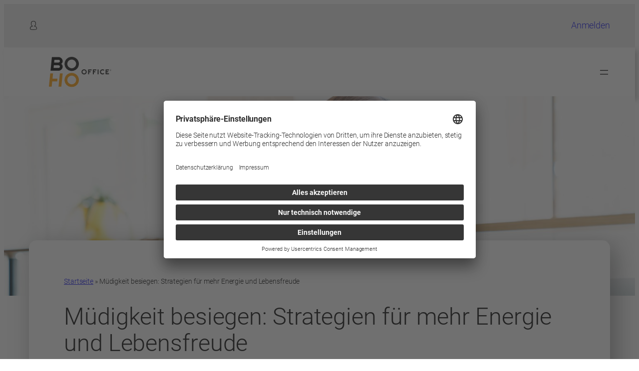

--- FILE ---
content_type: text/html; charset=UTF-8
request_url: https://www.boho-moebel.de/blog/muedigkeit-besiegen-strategien-im-alltag
body_size: 24506
content:
<!DOCTYPE html>
<html lang="de">
<head>
	<meta charset="UTF-8" />
	<meta name="viewport" content="width=device-width, initial-scale=1" />
<meta name='robots' content='index, follow, max-image-preview:large, max-snippet:-1, max-video-preview:-1' />

	<!-- This site is optimized with the Yoast SEO plugin v26.7 - https://yoast.com/wordpress/plugins/seo/ -->
	<meta name="description" content="Müdigkeit kann im Alltag zum echten Hindernis werden und die Lebensqualität beeinträchtigen. Wir zeigen Ihnen was man dagegen tun kann." />
	<link rel="canonical" href="https://www.boho-moebel.de/blog/muedigkeit-besiegen-strategien-im-alltag" />
	<meta property="og:locale" content="de_DE" />
	<meta property="og:type" content="article" />
	<meta property="og:title" content="Müdigkeit besiegen: Strategien für mehr Energie im Alltag - boho office®" />
	<meta property="og:description" content="Müdigkeit kann im Alltag zum echten Hindernis werden und die Lebensqualität beeinträchtigen. Wir zeigen Ihnen was man dagegen tun kann." />
	<meta property="og:url" content="https://www.boho-moebel.de/blog/muedigkeit-besiegen-strategien-im-alltag" />
	<meta property="og:site_name" content="boho office®" />
	<meta property="article:published_time" content="2024-02-27T08:00:00+00:00" />
	<meta property="article:modified_time" content="2025-04-08T13:00:27+00:00" />
	<meta property="og:image" content="https://www.boho-moebel.de/blog/wp-content/uploads/header_muede1.jpg" />
	<meta property="og:image:width" content="1800" />
	<meta property="og:image:height" content="700" />
	<meta property="og:image:type" content="image/jpeg" />
	<meta name="author" content="Jonas Sommer" />
	<meta name="twitter:card" content="summary_large_image" />
	<meta name="twitter:label1" content="Verfasst von" />
	<meta name="twitter:data1" content="Jonas Sommer" />
	<meta name="twitter:label2" content="Geschätzte Lesezeit" />
	<meta name="twitter:data2" content="8 Minuten" />
	<script type="application/ld+json" class="yoast-schema-graph">{"@context":"https://schema.org","@graph":[{"@type":"Article","@id":"https://www.boho-moebel.de/blog/muedigkeit-besiegen-strategien-im-alltag#article","isPartOf":{"@id":"https://www.boho-moebel.de/blog/muedigkeit-besiegen-strategien-im-alltag"},"author":{"name":"Jonas Sommer","@id":"https://www.boho-moebel.de/blog/#/schema/person/17e748d9a472f27f76cdff1a41878165"},"headline":"Müdigkeit besiegen: Strategien für mehr Energie und Lebensfreude","datePublished":"2024-02-27T08:00:00+00:00","dateModified":"2025-04-08T13:00:27+00:00","mainEntityOfPage":{"@id":"https://www.boho-moebel.de/blog/muedigkeit-besiegen-strategien-im-alltag"},"wordCount":1371,"commentCount":0,"image":{"@id":"https://www.boho-moebel.de/blog/muedigkeit-besiegen-strategien-im-alltag#primaryimage"},"thumbnailUrl":"https://www.boho-moebel.de/blog/wp-content/uploads/header_muede1.jpg","articleSection":["Tipps &amp; Tricks"],"inLanguage":"de","potentialAction":[{"@type":"CommentAction","name":"Comment","target":["https://www.boho-moebel.de/blog/muedigkeit-besiegen-strategien-im-alltag#respond"]}]},{"@type":"WebPage","@id":"https://www.boho-moebel.de/blog/muedigkeit-besiegen-strategien-im-alltag","url":"https://www.boho-moebel.de/blog/muedigkeit-besiegen-strategien-im-alltag","name":"Müdigkeit besiegen: Strategien für mehr Energie im Alltag - boho office®","isPartOf":{"@id":"https://www.boho-moebel.de/blog/#website"},"primaryImageOfPage":{"@id":"https://www.boho-moebel.de/blog/muedigkeit-besiegen-strategien-im-alltag#primaryimage"},"image":{"@id":"https://www.boho-moebel.de/blog/muedigkeit-besiegen-strategien-im-alltag#primaryimage"},"thumbnailUrl":"https://www.boho-moebel.de/blog/wp-content/uploads/header_muede1.jpg","datePublished":"2024-02-27T08:00:00+00:00","dateModified":"2025-04-08T13:00:27+00:00","author":{"@id":"https://www.boho-moebel.de/blog/#/schema/person/17e748d9a472f27f76cdff1a41878165"},"description":"Müdigkeit kann im Alltag zum echten Hindernis werden und die Lebensqualität beeinträchtigen. Wir zeigen Ihnen was man dagegen tun kann.","breadcrumb":{"@id":"https://www.boho-moebel.de/blog/muedigkeit-besiegen-strategien-im-alltag#breadcrumb"},"inLanguage":"de","potentialAction":[{"@type":"ReadAction","target":["https://www.boho-moebel.de/blog/muedigkeit-besiegen-strategien-im-alltag"]}]},{"@type":"ImageObject","inLanguage":"de","@id":"https://www.boho-moebel.de/blog/muedigkeit-besiegen-strategien-im-alltag#primaryimage","url":"https://www.boho-moebel.de/blog/wp-content/uploads/header_muede1.jpg","contentUrl":"https://www.boho-moebel.de/blog/wp-content/uploads/header_muede1.jpg","width":1800,"height":700,"caption":"Müdigkeit auf der Arbeit führt zu weniger Leistungsfähigkeit"},{"@type":"BreadcrumbList","@id":"https://www.boho-moebel.de/blog/muedigkeit-besiegen-strategien-im-alltag#breadcrumb","itemListElement":[{"@type":"ListItem","position":1,"name":"Startseite","item":"https://www.boho-moebel.de/blog"},{"@type":"ListItem","position":2,"name":"Müdigkeit besiegen: Strategien für mehr Energie und Lebensfreude"}]},{"@type":"WebSite","@id":"https://www.boho-moebel.de/blog/#website","url":"https://www.boho-moebel.de/blog/","name":"boho office®","description":"Magazin für Büro, Office, Arbeit","potentialAction":[{"@type":"SearchAction","target":{"@type":"EntryPoint","urlTemplate":"https://www.boho-moebel.de/blog/?s={search_term_string}"},"query-input":{"@type":"PropertyValueSpecification","valueRequired":true,"valueName":"search_term_string"}}],"inLanguage":"de"},{"@type":"Person","@id":"https://www.boho-moebel.de/blog/#/schema/person/17e748d9a472f27f76cdff1a41878165","name":"Jonas Sommer","image":{"@type":"ImageObject","inLanguage":"de","@id":"https://www.boho-moebel.de/blog/#/schema/person/image/","url":"https://secure.gravatar.com/avatar/7e0ce621b6b32b69974d49b595ffa090a9b4c780f93524d1742482534575a121?s=96&d=mm&r=g","contentUrl":"https://secure.gravatar.com/avatar/7e0ce621b6b32b69974d49b595ffa090a9b4c780f93524d1742482534575a121?s=96&d=mm&r=g","caption":"Jonas Sommer"},"sameAs":["https://www.boho-moebel.de"],"url":"https://www.boho-moebel.de/blog/author/henrik"}]}</script>
	<!-- / Yoast SEO plugin. -->


<title>Müdigkeit besiegen: Strategien für mehr Energie im Alltag - boho office®</title>
<link rel="alternate" type="application/rss+xml" title="boho office® &raquo; Feed" href="https://www.boho-moebel.de/blog/feed" />
<link rel="alternate" type="application/rss+xml" title="boho office® &raquo; Kommentar-Feed" href="https://www.boho-moebel.de/blog/comments/feed" />
<link rel="alternate" type="application/rss+xml" title="boho office® &raquo; Müdigkeit besiegen: Strategien für mehr Energie und Lebensfreude-Kommentar-Feed" href="https://www.boho-moebel.de/blog/muedigkeit-besiegen-strategien-im-alltag/feed" />
<link rel="alternate" title="oEmbed (JSON)" type="application/json+oembed" href="https://www.boho-moebel.de/blog/wp-json/oembed/1.0/embed?url=https%3A%2F%2Fwww.boho-moebel.de%2Fblog%2Fmuedigkeit-besiegen-strategien-im-alltag" />
<link rel="alternate" title="oEmbed (XML)" type="text/xml+oembed" href="https://www.boho-moebel.de/blog/wp-json/oembed/1.0/embed?url=https%3A%2F%2Fwww.boho-moebel.de%2Fblog%2Fmuedigkeit-besiegen-strategien-im-alltag&#038;format=xml" />
<!-- Google Tag Manager -->
    <script type="text/javascript">(function (w, d, s, l, i) {
            w[l] = w[l] || [];
            w[l].push({
                'gtm.start':
                    new Date().getTime(), event: 'gtm.js'
            });
            var f = d.getElementsByTagName(s)[0],
                j = d.createElement(s), dl = l != 'dataLayer' ? '&l=' + l : '';
            j.async = true;
            j.src =
                'https://www.googletagmanager.com/gtm.js?id=' + i + dl;
            f.parentNode.insertBefore(j, f);
        })(window, document, 'script', 'dataLayer', 'GTM-NQF266S');</script>
    <!-- End Google Tag Manager -->

    <!-- Usercentrics -->
    <meta data-privacy-proxy-server="https://privacy-proxy-server.usercentrics.eu">
    <link rel="preconnect" href="//app.usercentrics.eu">
    <link rel="preconnect" href="//api.usercentrics.eu">
    <script type="application/javascript" src="https://privacy-proxy.usercentrics.eu/latest/uc-block.bundle.js"></script>
    <script id="usercentrics-cmp" src="https://app.usercentrics.eu/browser-ui/latest/loader.js" data-settings-id="71VNT9eCmV2DHv" async></script>

    <!-- Leadinfo tracking code -->
<script>
(function(l,e,a,d,i,n,f,o){if(!l[i]){l.GlobalLeadinfoNamespace=l.GlobalLeadinfoNamespace||[];
l.GlobalLeadinfoNamespace.push(i);l[i]=function(){(l[i].q=l[i].q||[]).push(arguments)};l[i].t=l[i].t||n;
l[i].q=l[i].q||[];o=e.createElement(a);f=e.getElementsByTagName(a)[0];o.async=1;o.src=d;f.parentNode.insertBefore(o,f);}
}(window,document,'script','https://cdn.leadinfo.net/ping.js','leadinfo','LI-6560AC9634DDB'));
</script>
    <style id='wp-img-auto-sizes-contain-inline-css'>
img:is([sizes=auto i],[sizes^="auto," i]){contain-intrinsic-size:3000px 1500px}
/*# sourceURL=wp-img-auto-sizes-contain-inline-css */
</style>
<style id='wp-block-paragraph-inline-css'>
.is-small-text{font-size:.875em}.is-regular-text{font-size:1em}.is-large-text{font-size:2.25em}.is-larger-text{font-size:3em}.has-drop-cap:not(:focus):first-letter{float:left;font-size:8.4em;font-style:normal;font-weight:100;line-height:.68;margin:.05em .1em 0 0;text-transform:uppercase}body.rtl .has-drop-cap:not(:focus):first-letter{float:none;margin-left:.1em}p.has-drop-cap.has-background{overflow:hidden}:root :where(p.has-background){padding:1.25em 2.375em}:where(p.has-text-color:not(.has-link-color)) a{color:inherit}p.has-text-align-left[style*="writing-mode:vertical-lr"],p.has-text-align-right[style*="writing-mode:vertical-rl"]{rotate:180deg}
/*# sourceURL=https://www.boho-moebel.de/blog/wp-includes/blocks/paragraph/style.min.css */
</style>
<style id='wp-block-group-inline-css'>
.wp-block-group{box-sizing:border-box}:where(.wp-block-group.wp-block-group-is-layout-constrained){position:relative}
/*# sourceURL=https://www.boho-moebel.de/blog/wp-includes/blocks/group/style.min.css */
</style>
<style id='wp-block-columns-inline-css'>
.wp-block-columns{box-sizing:border-box;display:flex;flex-wrap:wrap!important}@media (min-width:782px){.wp-block-columns{flex-wrap:nowrap!important}}.wp-block-columns{align-items:normal!important}.wp-block-columns.are-vertically-aligned-top{align-items:flex-start}.wp-block-columns.are-vertically-aligned-center{align-items:center}.wp-block-columns.are-vertically-aligned-bottom{align-items:flex-end}@media (max-width:781px){.wp-block-columns:not(.is-not-stacked-on-mobile)>.wp-block-column{flex-basis:100%!important}}@media (min-width:782px){.wp-block-columns:not(.is-not-stacked-on-mobile)>.wp-block-column{flex-basis:0;flex-grow:1}.wp-block-columns:not(.is-not-stacked-on-mobile)>.wp-block-column[style*=flex-basis]{flex-grow:0}}.wp-block-columns.is-not-stacked-on-mobile{flex-wrap:nowrap!important}.wp-block-columns.is-not-stacked-on-mobile>.wp-block-column{flex-basis:0;flex-grow:1}.wp-block-columns.is-not-stacked-on-mobile>.wp-block-column[style*=flex-basis]{flex-grow:0}:where(.wp-block-columns){margin-bottom:1.75em}:where(.wp-block-columns.has-background){padding:1.25em 2.375em}.wp-block-column{flex-grow:1;min-width:0;overflow-wrap:break-word;word-break:break-word}.wp-block-column.is-vertically-aligned-top{align-self:flex-start}.wp-block-column.is-vertically-aligned-center{align-self:center}.wp-block-column.is-vertically-aligned-bottom{align-self:flex-end}.wp-block-column.is-vertically-aligned-stretch{align-self:stretch}.wp-block-column.is-vertically-aligned-bottom,.wp-block-column.is-vertically-aligned-center,.wp-block-column.is-vertically-aligned-top{width:100%}
/*# sourceURL=https://www.boho-moebel.de/blog/wp-includes/blocks/columns/style.min.css */
</style>
<style id='wp-block-image-inline-css'>
.wp-block-image>a,.wp-block-image>figure>a{display:inline-block}.wp-block-image img{box-sizing:border-box;height:auto;max-width:100%;vertical-align:bottom}@media not (prefers-reduced-motion){.wp-block-image img.hide{visibility:hidden}.wp-block-image img.show{animation:show-content-image .4s}}.wp-block-image[style*=border-radius] img,.wp-block-image[style*=border-radius]>a{border-radius:inherit}.wp-block-image.has-custom-border img{box-sizing:border-box}.wp-block-image.aligncenter{text-align:center}.wp-block-image.alignfull>a,.wp-block-image.alignwide>a{width:100%}.wp-block-image.alignfull img,.wp-block-image.alignwide img{height:auto;width:100%}.wp-block-image .aligncenter,.wp-block-image .alignleft,.wp-block-image .alignright,.wp-block-image.aligncenter,.wp-block-image.alignleft,.wp-block-image.alignright{display:table}.wp-block-image .aligncenter>figcaption,.wp-block-image .alignleft>figcaption,.wp-block-image .alignright>figcaption,.wp-block-image.aligncenter>figcaption,.wp-block-image.alignleft>figcaption,.wp-block-image.alignright>figcaption{caption-side:bottom;display:table-caption}.wp-block-image .alignleft{float:left;margin:.5em 1em .5em 0}.wp-block-image .alignright{float:right;margin:.5em 0 .5em 1em}.wp-block-image .aligncenter{margin-left:auto;margin-right:auto}.wp-block-image :where(figcaption){margin-bottom:1em;margin-top:.5em}.wp-block-image.is-style-circle-mask img{border-radius:9999px}@supports ((-webkit-mask-image:none) or (mask-image:none)) or (-webkit-mask-image:none){.wp-block-image.is-style-circle-mask img{border-radius:0;-webkit-mask-image:url('data:image/svg+xml;utf8,<svg viewBox="0 0 100 100" xmlns="http://www.w3.org/2000/svg"><circle cx="50" cy="50" r="50"/></svg>');mask-image:url('data:image/svg+xml;utf8,<svg viewBox="0 0 100 100" xmlns="http://www.w3.org/2000/svg"><circle cx="50" cy="50" r="50"/></svg>');mask-mode:alpha;-webkit-mask-position:center;mask-position:center;-webkit-mask-repeat:no-repeat;mask-repeat:no-repeat;-webkit-mask-size:contain;mask-size:contain}}:root :where(.wp-block-image.is-style-rounded img,.wp-block-image .is-style-rounded img){border-radius:9999px}.wp-block-image figure{margin:0}.wp-lightbox-container{display:flex;flex-direction:column;position:relative}.wp-lightbox-container img{cursor:zoom-in}.wp-lightbox-container img:hover+button{opacity:1}.wp-lightbox-container button{align-items:center;backdrop-filter:blur(16px) saturate(180%);background-color:#5a5a5a40;border:none;border-radius:4px;cursor:zoom-in;display:flex;height:20px;justify-content:center;opacity:0;padding:0;position:absolute;right:16px;text-align:center;top:16px;width:20px;z-index:100}@media not (prefers-reduced-motion){.wp-lightbox-container button{transition:opacity .2s ease}}.wp-lightbox-container button:focus-visible{outline:3px auto #5a5a5a40;outline:3px auto -webkit-focus-ring-color;outline-offset:3px}.wp-lightbox-container button:hover{cursor:pointer;opacity:1}.wp-lightbox-container button:focus{opacity:1}.wp-lightbox-container button:focus,.wp-lightbox-container button:hover,.wp-lightbox-container button:not(:hover):not(:active):not(.has-background){background-color:#5a5a5a40;border:none}.wp-lightbox-overlay{box-sizing:border-box;cursor:zoom-out;height:100vh;left:0;overflow:hidden;position:fixed;top:0;visibility:hidden;width:100%;z-index:100000}.wp-lightbox-overlay .close-button{align-items:center;cursor:pointer;display:flex;justify-content:center;min-height:40px;min-width:40px;padding:0;position:absolute;right:calc(env(safe-area-inset-right) + 16px);top:calc(env(safe-area-inset-top) + 16px);z-index:5000000}.wp-lightbox-overlay .close-button:focus,.wp-lightbox-overlay .close-button:hover,.wp-lightbox-overlay .close-button:not(:hover):not(:active):not(.has-background){background:none;border:none}.wp-lightbox-overlay .lightbox-image-container{height:var(--wp--lightbox-container-height);left:50%;overflow:hidden;position:absolute;top:50%;transform:translate(-50%,-50%);transform-origin:top left;width:var(--wp--lightbox-container-width);z-index:9999999999}.wp-lightbox-overlay .wp-block-image{align-items:center;box-sizing:border-box;display:flex;height:100%;justify-content:center;margin:0;position:relative;transform-origin:0 0;width:100%;z-index:3000000}.wp-lightbox-overlay .wp-block-image img{height:var(--wp--lightbox-image-height);min-height:var(--wp--lightbox-image-height);min-width:var(--wp--lightbox-image-width);width:var(--wp--lightbox-image-width)}.wp-lightbox-overlay .wp-block-image figcaption{display:none}.wp-lightbox-overlay button{background:none;border:none}.wp-lightbox-overlay .scrim{background-color:#fff;height:100%;opacity:.9;position:absolute;width:100%;z-index:2000000}.wp-lightbox-overlay.active{visibility:visible}@media not (prefers-reduced-motion){.wp-lightbox-overlay.active{animation:turn-on-visibility .25s both}.wp-lightbox-overlay.active img{animation:turn-on-visibility .35s both}.wp-lightbox-overlay.show-closing-animation:not(.active){animation:turn-off-visibility .35s both}.wp-lightbox-overlay.show-closing-animation:not(.active) img{animation:turn-off-visibility .25s both}.wp-lightbox-overlay.zoom.active{animation:none;opacity:1;visibility:visible}.wp-lightbox-overlay.zoom.active .lightbox-image-container{animation:lightbox-zoom-in .4s}.wp-lightbox-overlay.zoom.active .lightbox-image-container img{animation:none}.wp-lightbox-overlay.zoom.active .scrim{animation:turn-on-visibility .4s forwards}.wp-lightbox-overlay.zoom.show-closing-animation:not(.active){animation:none}.wp-lightbox-overlay.zoom.show-closing-animation:not(.active) .lightbox-image-container{animation:lightbox-zoom-out .4s}.wp-lightbox-overlay.zoom.show-closing-animation:not(.active) .lightbox-image-container img{animation:none}.wp-lightbox-overlay.zoom.show-closing-animation:not(.active) .scrim{animation:turn-off-visibility .4s forwards}}@keyframes show-content-image{0%{visibility:hidden}99%{visibility:hidden}to{visibility:visible}}@keyframes turn-on-visibility{0%{opacity:0}to{opacity:1}}@keyframes turn-off-visibility{0%{opacity:1;visibility:visible}99%{opacity:0;visibility:visible}to{opacity:0;visibility:hidden}}@keyframes lightbox-zoom-in{0%{transform:translate(calc((-100vw + var(--wp--lightbox-scrollbar-width))/2 + var(--wp--lightbox-initial-left-position)),calc(-50vh + var(--wp--lightbox-initial-top-position))) scale(var(--wp--lightbox-scale))}to{transform:translate(-50%,-50%) scale(1)}}@keyframes lightbox-zoom-out{0%{transform:translate(-50%,-50%) scale(1);visibility:visible}99%{visibility:visible}to{transform:translate(calc((-100vw + var(--wp--lightbox-scrollbar-width))/2 + var(--wp--lightbox-initial-left-position)),calc(-50vh + var(--wp--lightbox-initial-top-position))) scale(var(--wp--lightbox-scale));visibility:hidden}}
/*# sourceURL=https://www.boho-moebel.de/blog/wp-includes/blocks/image/style.min.css */
</style>
<style id='wp-block-spacer-inline-css'>
.wp-block-spacer{clear:both}
/*# sourceURL=https://www.boho-moebel.de/blog/wp-includes/blocks/spacer/style.min.css */
</style>
<style id='wp-block-button-inline-css'>
.wp-block-button__link{align-content:center;box-sizing:border-box;cursor:pointer;display:inline-block;height:100%;text-align:center;word-break:break-word}.wp-block-button__link.aligncenter{text-align:center}.wp-block-button__link.alignright{text-align:right}:where(.wp-block-button__link){border-radius:9999px;box-shadow:none;padding:calc(.667em + 2px) calc(1.333em + 2px);text-decoration:none}.wp-block-button[style*=text-decoration] .wp-block-button__link{text-decoration:inherit}.wp-block-buttons>.wp-block-button.has-custom-width{max-width:none}.wp-block-buttons>.wp-block-button.has-custom-width .wp-block-button__link{width:100%}.wp-block-buttons>.wp-block-button.has-custom-font-size .wp-block-button__link{font-size:inherit}.wp-block-buttons>.wp-block-button.wp-block-button__width-25{width:calc(25% - var(--wp--style--block-gap, .5em)*.75)}.wp-block-buttons>.wp-block-button.wp-block-button__width-50{width:calc(50% - var(--wp--style--block-gap, .5em)*.5)}.wp-block-buttons>.wp-block-button.wp-block-button__width-75{width:calc(75% - var(--wp--style--block-gap, .5em)*.25)}.wp-block-buttons>.wp-block-button.wp-block-button__width-100{flex-basis:100%;width:100%}.wp-block-buttons.is-vertical>.wp-block-button.wp-block-button__width-25{width:25%}.wp-block-buttons.is-vertical>.wp-block-button.wp-block-button__width-50{width:50%}.wp-block-buttons.is-vertical>.wp-block-button.wp-block-button__width-75{width:75%}.wp-block-button.is-style-squared,.wp-block-button__link.wp-block-button.is-style-squared{border-radius:0}.wp-block-button.no-border-radius,.wp-block-button__link.no-border-radius{border-radius:0!important}:root :where(.wp-block-button .wp-block-button__link.is-style-outline),:root :where(.wp-block-button.is-style-outline>.wp-block-button__link){border:2px solid;padding:.667em 1.333em}:root :where(.wp-block-button .wp-block-button__link.is-style-outline:not(.has-text-color)),:root :where(.wp-block-button.is-style-outline>.wp-block-button__link:not(.has-text-color)){color:currentColor}:root :where(.wp-block-button .wp-block-button__link.is-style-outline:not(.has-background)),:root :where(.wp-block-button.is-style-outline>.wp-block-button__link:not(.has-background)){background-color:initial;background-image:none}
/*# sourceURL=https://www.boho-moebel.de/blog/wp-includes/blocks/button/style.min.css */
</style>
<style id='wp-block-buttons-inline-css'>
.wp-block-buttons{box-sizing:border-box}.wp-block-buttons.is-vertical{flex-direction:column}.wp-block-buttons.is-vertical>.wp-block-button:last-child{margin-bottom:0}.wp-block-buttons>.wp-block-button{display:inline-block;margin:0}.wp-block-buttons.is-content-justification-left{justify-content:flex-start}.wp-block-buttons.is-content-justification-left.is-vertical{align-items:flex-start}.wp-block-buttons.is-content-justification-center{justify-content:center}.wp-block-buttons.is-content-justification-center.is-vertical{align-items:center}.wp-block-buttons.is-content-justification-right{justify-content:flex-end}.wp-block-buttons.is-content-justification-right.is-vertical{align-items:flex-end}.wp-block-buttons.is-content-justification-space-between{justify-content:space-between}.wp-block-buttons.aligncenter{text-align:center}.wp-block-buttons:not(.is-content-justification-space-between,.is-content-justification-right,.is-content-justification-left,.is-content-justification-center) .wp-block-button.aligncenter{margin-left:auto;margin-right:auto;width:100%}.wp-block-buttons[style*=text-decoration] .wp-block-button,.wp-block-buttons[style*=text-decoration] .wp-block-button__link{text-decoration:inherit}.wp-block-buttons.has-custom-font-size .wp-block-button__link{font-size:inherit}.wp-block-buttons .wp-block-button__link{width:100%}.wp-block-button.aligncenter{text-align:center}
/*# sourceURL=https://www.boho-moebel.de/blog/wp-includes/blocks/buttons/style.min.css */
</style>
<style id='wp-block-navigation-link-inline-css'>
.wp-block-navigation .wp-block-navigation-item__label{overflow-wrap:break-word}.wp-block-navigation .wp-block-navigation-item__description{display:none}.link-ui-tools{outline:1px solid #f0f0f0;padding:8px}.link-ui-block-inserter{padding-top:8px}.link-ui-block-inserter__back{margin-left:8px;text-transform:uppercase}
/*# sourceURL=https://www.boho-moebel.de/blog/wp-includes/blocks/navigation-link/style.min.css */
</style>
<style id='wp-block-navigation-inline-css'>
.wp-block-navigation{position:relative}.wp-block-navigation ul{margin-bottom:0;margin-left:0;margin-top:0;padding-left:0}.wp-block-navigation ul,.wp-block-navigation ul li{list-style:none;padding:0}.wp-block-navigation .wp-block-navigation-item{align-items:center;background-color:inherit;display:flex;position:relative}.wp-block-navigation .wp-block-navigation-item .wp-block-navigation__submenu-container:empty{display:none}.wp-block-navigation .wp-block-navigation-item__content{display:block;z-index:1}.wp-block-navigation .wp-block-navigation-item__content.wp-block-navigation-item__content{color:inherit}.wp-block-navigation.has-text-decoration-underline .wp-block-navigation-item__content,.wp-block-navigation.has-text-decoration-underline .wp-block-navigation-item__content:active,.wp-block-navigation.has-text-decoration-underline .wp-block-navigation-item__content:focus{text-decoration:underline}.wp-block-navigation.has-text-decoration-line-through .wp-block-navigation-item__content,.wp-block-navigation.has-text-decoration-line-through .wp-block-navigation-item__content:active,.wp-block-navigation.has-text-decoration-line-through .wp-block-navigation-item__content:focus{text-decoration:line-through}.wp-block-navigation :where(a),.wp-block-navigation :where(a:active),.wp-block-navigation :where(a:focus){text-decoration:none}.wp-block-navigation .wp-block-navigation__submenu-icon{align-self:center;background-color:inherit;border:none;color:currentColor;display:inline-block;font-size:inherit;height:.6em;line-height:0;margin-left:.25em;padding:0;width:.6em}.wp-block-navigation .wp-block-navigation__submenu-icon svg{display:inline-block;stroke:currentColor;height:inherit;margin-top:.075em;width:inherit}.wp-block-navigation{--navigation-layout-justification-setting:flex-start;--navigation-layout-direction:row;--navigation-layout-wrap:wrap;--navigation-layout-justify:flex-start;--navigation-layout-align:center}.wp-block-navigation.is-vertical{--navigation-layout-direction:column;--navigation-layout-justify:initial;--navigation-layout-align:flex-start}.wp-block-navigation.no-wrap{--navigation-layout-wrap:nowrap}.wp-block-navigation.items-justified-center{--navigation-layout-justification-setting:center;--navigation-layout-justify:center}.wp-block-navigation.items-justified-center.is-vertical{--navigation-layout-align:center}.wp-block-navigation.items-justified-right{--navigation-layout-justification-setting:flex-end;--navigation-layout-justify:flex-end}.wp-block-navigation.items-justified-right.is-vertical{--navigation-layout-align:flex-end}.wp-block-navigation.items-justified-space-between{--navigation-layout-justification-setting:space-between;--navigation-layout-justify:space-between}.wp-block-navigation .has-child .wp-block-navigation__submenu-container{align-items:normal;background-color:inherit;color:inherit;display:flex;flex-direction:column;opacity:0;position:absolute;z-index:2}@media not (prefers-reduced-motion){.wp-block-navigation .has-child .wp-block-navigation__submenu-container{transition:opacity .1s linear}}.wp-block-navigation .has-child .wp-block-navigation__submenu-container{height:0;overflow:hidden;visibility:hidden;width:0}.wp-block-navigation .has-child .wp-block-navigation__submenu-container>.wp-block-navigation-item>.wp-block-navigation-item__content{display:flex;flex-grow:1;padding:.5em 1em}.wp-block-navigation .has-child .wp-block-navigation__submenu-container>.wp-block-navigation-item>.wp-block-navigation-item__content .wp-block-navigation__submenu-icon{margin-left:auto;margin-right:0}.wp-block-navigation .has-child .wp-block-navigation__submenu-container .wp-block-navigation-item__content{margin:0}.wp-block-navigation .has-child .wp-block-navigation__submenu-container{left:-1px;top:100%}@media (min-width:782px){.wp-block-navigation .has-child .wp-block-navigation__submenu-container .wp-block-navigation__submenu-container{left:100%;top:-1px}.wp-block-navigation .has-child .wp-block-navigation__submenu-container .wp-block-navigation__submenu-container:before{background:#0000;content:"";display:block;height:100%;position:absolute;right:100%;width:.5em}.wp-block-navigation .has-child .wp-block-navigation__submenu-container .wp-block-navigation__submenu-icon{margin-right:.25em}.wp-block-navigation .has-child .wp-block-navigation__submenu-container .wp-block-navigation__submenu-icon svg{transform:rotate(-90deg)}}.wp-block-navigation .has-child .wp-block-navigation-submenu__toggle[aria-expanded=true]~.wp-block-navigation__submenu-container,.wp-block-navigation .has-child:not(.open-on-click):hover>.wp-block-navigation__submenu-container,.wp-block-navigation .has-child:not(.open-on-click):not(.open-on-hover-click):focus-within>.wp-block-navigation__submenu-container{height:auto;min-width:200px;opacity:1;overflow:visible;visibility:visible;width:auto}.wp-block-navigation.has-background .has-child .wp-block-navigation__submenu-container{left:0;top:100%}@media (min-width:782px){.wp-block-navigation.has-background .has-child .wp-block-navigation__submenu-container .wp-block-navigation__submenu-container{left:100%;top:0}}.wp-block-navigation-submenu{display:flex;position:relative}.wp-block-navigation-submenu .wp-block-navigation__submenu-icon svg{stroke:currentColor}button.wp-block-navigation-item__content{background-color:initial;border:none;color:currentColor;font-family:inherit;font-size:inherit;font-style:inherit;font-weight:inherit;letter-spacing:inherit;line-height:inherit;text-align:left;text-transform:inherit}.wp-block-navigation-submenu__toggle{cursor:pointer}.wp-block-navigation-submenu__toggle[aria-expanded=true]+.wp-block-navigation__submenu-icon>svg,.wp-block-navigation-submenu__toggle[aria-expanded=true]>svg{transform:rotate(180deg)}.wp-block-navigation-item.open-on-click .wp-block-navigation-submenu__toggle{padding-left:0;padding-right:.85em}.wp-block-navigation-item.open-on-click .wp-block-navigation-submenu__toggle+.wp-block-navigation__submenu-icon{margin-left:-.6em;pointer-events:none}.wp-block-navigation-item.open-on-click button.wp-block-navigation-item__content:not(.wp-block-navigation-submenu__toggle){padding:0}.wp-block-navigation .wp-block-page-list,.wp-block-navigation__container,.wp-block-navigation__responsive-close,.wp-block-navigation__responsive-container,.wp-block-navigation__responsive-container-content,.wp-block-navigation__responsive-dialog{gap:inherit}:where(.wp-block-navigation.has-background .wp-block-navigation-item a:not(.wp-element-button)),:where(.wp-block-navigation.has-background .wp-block-navigation-submenu a:not(.wp-element-button)){padding:.5em 1em}:where(.wp-block-navigation .wp-block-navigation__submenu-container .wp-block-navigation-item a:not(.wp-element-button)),:where(.wp-block-navigation .wp-block-navigation__submenu-container .wp-block-navigation-submenu a:not(.wp-element-button)),:where(.wp-block-navigation .wp-block-navigation__submenu-container .wp-block-navigation-submenu button.wp-block-navigation-item__content),:where(.wp-block-navigation .wp-block-navigation__submenu-container .wp-block-pages-list__item button.wp-block-navigation-item__content){padding:.5em 1em}.wp-block-navigation.items-justified-right .wp-block-navigation__container .has-child .wp-block-navigation__submenu-container,.wp-block-navigation.items-justified-right .wp-block-page-list>.has-child .wp-block-navigation__submenu-container,.wp-block-navigation.items-justified-space-between .wp-block-page-list>.has-child:last-child .wp-block-navigation__submenu-container,.wp-block-navigation.items-justified-space-between>.wp-block-navigation__container>.has-child:last-child .wp-block-navigation__submenu-container{left:auto;right:0}.wp-block-navigation.items-justified-right .wp-block-navigation__container .has-child .wp-block-navigation__submenu-container .wp-block-navigation__submenu-container,.wp-block-navigation.items-justified-right .wp-block-page-list>.has-child .wp-block-navigation__submenu-container .wp-block-navigation__submenu-container,.wp-block-navigation.items-justified-space-between .wp-block-page-list>.has-child:last-child .wp-block-navigation__submenu-container .wp-block-navigation__submenu-container,.wp-block-navigation.items-justified-space-between>.wp-block-navigation__container>.has-child:last-child .wp-block-navigation__submenu-container .wp-block-navigation__submenu-container{left:-1px;right:-1px}@media (min-width:782px){.wp-block-navigation.items-justified-right .wp-block-navigation__container .has-child .wp-block-navigation__submenu-container .wp-block-navigation__submenu-container,.wp-block-navigation.items-justified-right .wp-block-page-list>.has-child .wp-block-navigation__submenu-container .wp-block-navigation__submenu-container,.wp-block-navigation.items-justified-space-between .wp-block-page-list>.has-child:last-child .wp-block-navigation__submenu-container .wp-block-navigation__submenu-container,.wp-block-navigation.items-justified-space-between>.wp-block-navigation__container>.has-child:last-child .wp-block-navigation__submenu-container .wp-block-navigation__submenu-container{left:auto;right:100%}}.wp-block-navigation:not(.has-background) .wp-block-navigation__submenu-container{background-color:#fff;border:1px solid #00000026}.wp-block-navigation.has-background .wp-block-navigation__submenu-container{background-color:inherit}.wp-block-navigation:not(.has-text-color) .wp-block-navigation__submenu-container{color:#000}.wp-block-navigation__container{align-items:var(--navigation-layout-align,initial);display:flex;flex-direction:var(--navigation-layout-direction,initial);flex-wrap:var(--navigation-layout-wrap,wrap);justify-content:var(--navigation-layout-justify,initial);list-style:none;margin:0;padding-left:0}.wp-block-navigation__container .is-responsive{display:none}.wp-block-navigation__container:only-child,.wp-block-page-list:only-child{flex-grow:1}@keyframes overlay-menu__fade-in-animation{0%{opacity:0;transform:translateY(.5em)}to{opacity:1;transform:translateY(0)}}.wp-block-navigation__responsive-container{bottom:0;display:none;left:0;position:fixed;right:0;top:0}.wp-block-navigation__responsive-container :where(.wp-block-navigation-item a){color:inherit}.wp-block-navigation__responsive-container .wp-block-navigation__responsive-container-content{align-items:var(--navigation-layout-align,initial);display:flex;flex-direction:var(--navigation-layout-direction,initial);flex-wrap:var(--navigation-layout-wrap,wrap);justify-content:var(--navigation-layout-justify,initial)}.wp-block-navigation__responsive-container:not(.is-menu-open.is-menu-open){background-color:inherit!important;color:inherit!important}.wp-block-navigation__responsive-container.is-menu-open{background-color:inherit;display:flex;flex-direction:column}@media not (prefers-reduced-motion){.wp-block-navigation__responsive-container.is-menu-open{animation:overlay-menu__fade-in-animation .1s ease-out;animation-fill-mode:forwards}}.wp-block-navigation__responsive-container.is-menu-open{overflow:auto;padding:clamp(1rem,var(--wp--style--root--padding-top),20rem) clamp(1rem,var(--wp--style--root--padding-right),20rem) clamp(1rem,var(--wp--style--root--padding-bottom),20rem) clamp(1rem,var(--wp--style--root--padding-left),20rem);z-index:100000}.wp-block-navigation__responsive-container.is-menu-open .wp-block-navigation__responsive-container-content{align-items:var(--navigation-layout-justification-setting,inherit);display:flex;flex-direction:column;flex-wrap:nowrap;overflow:visible;padding-top:calc(2rem + 24px)}.wp-block-navigation__responsive-container.is-menu-open .wp-block-navigation__responsive-container-content,.wp-block-navigation__responsive-container.is-menu-open .wp-block-navigation__responsive-container-content .wp-block-navigation__container,.wp-block-navigation__responsive-container.is-menu-open .wp-block-navigation__responsive-container-content .wp-block-page-list{justify-content:flex-start}.wp-block-navigation__responsive-container.is-menu-open .wp-block-navigation__responsive-container-content .wp-block-navigation__submenu-icon{display:none}.wp-block-navigation__responsive-container.is-menu-open .wp-block-navigation__responsive-container-content .has-child .wp-block-navigation__submenu-container{border:none;height:auto;min-width:200px;opacity:1;overflow:initial;padding-left:2rem;padding-right:2rem;position:static;visibility:visible;width:auto}.wp-block-navigation__responsive-container.is-menu-open .wp-block-navigation__responsive-container-content .wp-block-navigation__container,.wp-block-navigation__responsive-container.is-menu-open .wp-block-navigation__responsive-container-content .wp-block-navigation__submenu-container{gap:inherit}.wp-block-navigation__responsive-container.is-menu-open .wp-block-navigation__responsive-container-content .wp-block-navigation__submenu-container{padding-top:var(--wp--style--block-gap,2em)}.wp-block-navigation__responsive-container.is-menu-open .wp-block-navigation__responsive-container-content .wp-block-navigation-item__content{padding:0}.wp-block-navigation__responsive-container.is-menu-open .wp-block-navigation__responsive-container-content .wp-block-navigation-item,.wp-block-navigation__responsive-container.is-menu-open .wp-block-navigation__responsive-container-content .wp-block-navigation__container,.wp-block-navigation__responsive-container.is-menu-open .wp-block-navigation__responsive-container-content .wp-block-page-list{align-items:var(--navigation-layout-justification-setting,initial);display:flex;flex-direction:column}.wp-block-navigation__responsive-container.is-menu-open .wp-block-navigation-item,.wp-block-navigation__responsive-container.is-menu-open .wp-block-navigation-item .wp-block-navigation__submenu-container,.wp-block-navigation__responsive-container.is-menu-open .wp-block-navigation__container,.wp-block-navigation__responsive-container.is-menu-open .wp-block-page-list{background:#0000!important;color:inherit!important}.wp-block-navigation__responsive-container.is-menu-open .wp-block-navigation__submenu-container.wp-block-navigation__submenu-container.wp-block-navigation__submenu-container.wp-block-navigation__submenu-container{left:auto;right:auto}@media (min-width:600px){.wp-block-navigation__responsive-container:not(.hidden-by-default):not(.is-menu-open){background-color:inherit;display:block;position:relative;width:100%;z-index:auto}.wp-block-navigation__responsive-container:not(.hidden-by-default):not(.is-menu-open) .wp-block-navigation__responsive-container-close{display:none}.wp-block-navigation__responsive-container.is-menu-open .wp-block-navigation__submenu-container.wp-block-navigation__submenu-container.wp-block-navigation__submenu-container.wp-block-navigation__submenu-container{left:0}}.wp-block-navigation:not(.has-background) .wp-block-navigation__responsive-container.is-menu-open{background-color:#fff}.wp-block-navigation:not(.has-text-color) .wp-block-navigation__responsive-container.is-menu-open{color:#000}.wp-block-navigation__toggle_button_label{font-size:1rem;font-weight:700}.wp-block-navigation__responsive-container-close,.wp-block-navigation__responsive-container-open{background:#0000;border:none;color:currentColor;cursor:pointer;margin:0;padding:0;text-transform:inherit;vertical-align:middle}.wp-block-navigation__responsive-container-close svg,.wp-block-navigation__responsive-container-open svg{fill:currentColor;display:block;height:24px;pointer-events:none;width:24px}.wp-block-navigation__responsive-container-open{display:flex}.wp-block-navigation__responsive-container-open.wp-block-navigation__responsive-container-open.wp-block-navigation__responsive-container-open{font-family:inherit;font-size:inherit;font-weight:inherit}@media (min-width:600px){.wp-block-navigation__responsive-container-open:not(.always-shown){display:none}}.wp-block-navigation__responsive-container-close{position:absolute;right:0;top:0;z-index:2}.wp-block-navigation__responsive-container-close.wp-block-navigation__responsive-container-close.wp-block-navigation__responsive-container-close{font-family:inherit;font-size:inherit;font-weight:inherit}.wp-block-navigation__responsive-close{width:100%}.has-modal-open .wp-block-navigation__responsive-close{margin-left:auto;margin-right:auto;max-width:var(--wp--style--global--wide-size,100%)}.wp-block-navigation__responsive-close:focus{outline:none}.is-menu-open .wp-block-navigation__responsive-close,.is-menu-open .wp-block-navigation__responsive-container-content,.is-menu-open .wp-block-navigation__responsive-dialog{box-sizing:border-box}.wp-block-navigation__responsive-dialog{position:relative}.has-modal-open .admin-bar .is-menu-open .wp-block-navigation__responsive-dialog{margin-top:46px}@media (min-width:782px){.has-modal-open .admin-bar .is-menu-open .wp-block-navigation__responsive-dialog{margin-top:32px}}html.has-modal-open{overflow:hidden}
/*# sourceURL=https://www.boho-moebel.de/blog/wp-includes/blocks/navigation/style.min.css */
</style>
<style id='wp-block-post-featured-image-inline-css'>
.wp-block-post-featured-image{margin-left:0;margin-right:0}.wp-block-post-featured-image a{display:block;height:100%}.wp-block-post-featured-image :where(img){box-sizing:border-box;height:auto;max-width:100%;vertical-align:bottom;width:100%}.wp-block-post-featured-image.alignfull img,.wp-block-post-featured-image.alignwide img{width:100%}.wp-block-post-featured-image .wp-block-post-featured-image__overlay.has-background-dim{background-color:#000;inset:0;position:absolute}.wp-block-post-featured-image{position:relative}.wp-block-post-featured-image .wp-block-post-featured-image__overlay.has-background-gradient{background-color:initial}.wp-block-post-featured-image .wp-block-post-featured-image__overlay.has-background-dim-0{opacity:0}.wp-block-post-featured-image .wp-block-post-featured-image__overlay.has-background-dim-10{opacity:.1}.wp-block-post-featured-image .wp-block-post-featured-image__overlay.has-background-dim-20{opacity:.2}.wp-block-post-featured-image .wp-block-post-featured-image__overlay.has-background-dim-30{opacity:.3}.wp-block-post-featured-image .wp-block-post-featured-image__overlay.has-background-dim-40{opacity:.4}.wp-block-post-featured-image .wp-block-post-featured-image__overlay.has-background-dim-50{opacity:.5}.wp-block-post-featured-image .wp-block-post-featured-image__overlay.has-background-dim-60{opacity:.6}.wp-block-post-featured-image .wp-block-post-featured-image__overlay.has-background-dim-70{opacity:.7}.wp-block-post-featured-image .wp-block-post-featured-image__overlay.has-background-dim-80{opacity:.8}.wp-block-post-featured-image .wp-block-post-featured-image__overlay.has-background-dim-90{opacity:.9}.wp-block-post-featured-image .wp-block-post-featured-image__overlay.has-background-dim-100{opacity:1}.wp-block-post-featured-image:where(.alignleft,.alignright){width:100%}
/*# sourceURL=https://www.boho-moebel.de/blog/wp-includes/blocks/post-featured-image/style.min.css */
</style>
<style id='wp-block-post-title-inline-css'>
.wp-block-post-title{box-sizing:border-box;word-break:break-word}.wp-block-post-title :where(a){display:inline-block;font-family:inherit;font-size:inherit;font-style:inherit;font-weight:inherit;letter-spacing:inherit;line-height:inherit;text-decoration:inherit}
/*# sourceURL=https://www.boho-moebel.de/blog/wp-includes/blocks/post-title/style.min.css */
</style>
<style id='wp-block-separator-inline-css'>
@charset "UTF-8";.wp-block-separator{border:none;border-top:2px solid}:root :where(.wp-block-separator.is-style-dots){height:auto;line-height:1;text-align:center}:root :where(.wp-block-separator.is-style-dots):before{color:currentColor;content:"···";font-family:serif;font-size:1.5em;letter-spacing:2em;padding-left:2em}.wp-block-separator.is-style-dots{background:none!important;border:none!important}
/*# sourceURL=https://www.boho-moebel.de/blog/wp-includes/blocks/separator/style.min.css */
</style>
<style id='wp-block-heading-inline-css'>
h1:where(.wp-block-heading).has-background,h2:where(.wp-block-heading).has-background,h3:where(.wp-block-heading).has-background,h4:where(.wp-block-heading).has-background,h5:where(.wp-block-heading).has-background,h6:where(.wp-block-heading).has-background{padding:1.25em 2.375em}h1.has-text-align-left[style*=writing-mode]:where([style*=vertical-lr]),h1.has-text-align-right[style*=writing-mode]:where([style*=vertical-rl]),h2.has-text-align-left[style*=writing-mode]:where([style*=vertical-lr]),h2.has-text-align-right[style*=writing-mode]:where([style*=vertical-rl]),h3.has-text-align-left[style*=writing-mode]:where([style*=vertical-lr]),h3.has-text-align-right[style*=writing-mode]:where([style*=vertical-rl]),h4.has-text-align-left[style*=writing-mode]:where([style*=vertical-lr]),h4.has-text-align-right[style*=writing-mode]:where([style*=vertical-rl]),h5.has-text-align-left[style*=writing-mode]:where([style*=vertical-lr]),h5.has-text-align-right[style*=writing-mode]:where([style*=vertical-rl]),h6.has-text-align-left[style*=writing-mode]:where([style*=vertical-lr]),h6.has-text-align-right[style*=writing-mode]:where([style*=vertical-rl]){rotate:180deg}
/*# sourceURL=https://www.boho-moebel.de/blog/wp-includes/blocks/heading/style.min.css */
</style>
<style id='wp-block-post-content-inline-css'>
.wp-block-post-content{display:flow-root}
/*# sourceURL=https://www.boho-moebel.de/blog/wp-includes/blocks/post-content/style.min.css */
</style>
<style id='wp-block-post-navigation-link-inline-css'>
.wp-block-post-navigation-link .wp-block-post-navigation-link__arrow-previous{display:inline-block;margin-right:1ch}.wp-block-post-navigation-link .wp-block-post-navigation-link__arrow-previous:not(.is-arrow-chevron){transform:scaleX(1)}.wp-block-post-navigation-link .wp-block-post-navigation-link__arrow-next{display:inline-block;margin-left:1ch}.wp-block-post-navigation-link .wp-block-post-navigation-link__arrow-next:not(.is-arrow-chevron){transform:scaleX(1)}.wp-block-post-navigation-link.has-text-align-left[style*="writing-mode: vertical-lr"],.wp-block-post-navigation-link.has-text-align-right[style*="writing-mode: vertical-rl"]{rotate:180deg}
/*# sourceURL=https://www.boho-moebel.de/blog/wp-includes/blocks/post-navigation-link/style.min.css */
</style>
<style id='wp-block-list-inline-css'>
ol,ul{box-sizing:border-box}:root :where(.wp-block-list.has-background){padding:1.25em 2.375em}

				ul.is-style-checkmark-list {
					list-style-type: "\2713";
				}

				ul.is-style-checkmark-list li {
					padding-inline-start: 1ch;
				}
/*# sourceURL=wp-block-list-inline-css */
</style>
<style id='wp-block-library-inline-css'>
:root{--wp-block-synced-color:#7a00df;--wp-block-synced-color--rgb:122,0,223;--wp-bound-block-color:var(--wp-block-synced-color);--wp-editor-canvas-background:#ddd;--wp-admin-theme-color:#007cba;--wp-admin-theme-color--rgb:0,124,186;--wp-admin-theme-color-darker-10:#006ba1;--wp-admin-theme-color-darker-10--rgb:0,107,160.5;--wp-admin-theme-color-darker-20:#005a87;--wp-admin-theme-color-darker-20--rgb:0,90,135;--wp-admin-border-width-focus:2px}@media (min-resolution:192dpi){:root{--wp-admin-border-width-focus:1.5px}}.wp-element-button{cursor:pointer}:root .has-very-light-gray-background-color{background-color:#eee}:root .has-very-dark-gray-background-color{background-color:#313131}:root .has-very-light-gray-color{color:#eee}:root .has-very-dark-gray-color{color:#313131}:root .has-vivid-green-cyan-to-vivid-cyan-blue-gradient-background{background:linear-gradient(135deg,#00d084,#0693e3)}:root .has-purple-crush-gradient-background{background:linear-gradient(135deg,#34e2e4,#4721fb 50%,#ab1dfe)}:root .has-hazy-dawn-gradient-background{background:linear-gradient(135deg,#faaca8,#dad0ec)}:root .has-subdued-olive-gradient-background{background:linear-gradient(135deg,#fafae1,#67a671)}:root .has-atomic-cream-gradient-background{background:linear-gradient(135deg,#fdd79a,#004a59)}:root .has-nightshade-gradient-background{background:linear-gradient(135deg,#330968,#31cdcf)}:root .has-midnight-gradient-background{background:linear-gradient(135deg,#020381,#2874fc)}:root{--wp--preset--font-size--normal:16px;--wp--preset--font-size--huge:42px}.has-regular-font-size{font-size:1em}.has-larger-font-size{font-size:2.625em}.has-normal-font-size{font-size:var(--wp--preset--font-size--normal)}.has-huge-font-size{font-size:var(--wp--preset--font-size--huge)}.has-text-align-center{text-align:center}.has-text-align-left{text-align:left}.has-text-align-right{text-align:right}.has-fit-text{white-space:nowrap!important}#end-resizable-editor-section{display:none}.aligncenter{clear:both}.items-justified-left{justify-content:flex-start}.items-justified-center{justify-content:center}.items-justified-right{justify-content:flex-end}.items-justified-space-between{justify-content:space-between}.screen-reader-text{border:0;clip-path:inset(50%);height:1px;margin:-1px;overflow:hidden;padding:0;position:absolute;width:1px;word-wrap:normal!important}.screen-reader-text:focus{background-color:#ddd;clip-path:none;color:#444;display:block;font-size:1em;height:auto;left:5px;line-height:normal;padding:15px 23px 14px;text-decoration:none;top:5px;width:auto;z-index:100000}html :where(.has-border-color){border-style:solid}html :where([style*=border-top-color]){border-top-style:solid}html :where([style*=border-right-color]){border-right-style:solid}html :where([style*=border-bottom-color]){border-bottom-style:solid}html :where([style*=border-left-color]){border-left-style:solid}html :where([style*=border-width]){border-style:solid}html :where([style*=border-top-width]){border-top-style:solid}html :where([style*=border-right-width]){border-right-style:solid}html :where([style*=border-bottom-width]){border-bottom-style:solid}html :where([style*=border-left-width]){border-left-style:solid}html :where(img[class*=wp-image-]){height:auto;max-width:100%}:where(figure){margin:0 0 1em}html :where(.is-position-sticky){--wp-admin--admin-bar--position-offset:var(--wp-admin--admin-bar--height,0px)}@media screen and (max-width:600px){html :where(.is-position-sticky){--wp-admin--admin-bar--position-offset:0px}}
/*# sourceURL=/wp-includes/css/dist/block-library/common.min.css */
</style>
<style id='global-styles-inline-css'>
:root{--wp--preset--aspect-ratio--square: 1;--wp--preset--aspect-ratio--4-3: 4/3;--wp--preset--aspect-ratio--3-4: 3/4;--wp--preset--aspect-ratio--3-2: 3/2;--wp--preset--aspect-ratio--2-3: 2/3;--wp--preset--aspect-ratio--16-9: 16/9;--wp--preset--aspect-ratio--9-16: 9/16;--wp--preset--color--black: #000000;--wp--preset--color--cyan-bluish-gray: #abb8c3;--wp--preset--color--white: #ffffff;--wp--preset--color--pale-pink: #f78da7;--wp--preset--color--vivid-red: #cf2e2e;--wp--preset--color--luminous-vivid-orange: #ff6900;--wp--preset--color--luminous-vivid-amber: #fcb900;--wp--preset--color--light-green-cyan: #7bdcb5;--wp--preset--color--vivid-green-cyan: #00d084;--wp--preset--color--pale-cyan-blue: #8ed1fc;--wp--preset--color--vivid-cyan-blue: #0693e3;--wp--preset--color--vivid-purple: #9b51e0;--wp--preset--color--base: #FFFFFF;--wp--preset--color--contrast: #000000;--wp--preset--color--accent-1: #f19712;--wp--preset--color--accent-2: #ededed;--wp--preset--color--accent-3: #ededed;--wp--preset--color--accent-4: #686868;--wp--preset--color--accent-5: #FBFAF3;--wp--preset--color--accent-6: color-mix(in srgb, currentColor 20%, transparent);--wp--preset--gradient--vivid-cyan-blue-to-vivid-purple: linear-gradient(135deg,rgb(6,147,227) 0%,rgb(155,81,224) 100%);--wp--preset--gradient--light-green-cyan-to-vivid-green-cyan: linear-gradient(135deg,rgb(122,220,180) 0%,rgb(0,208,130) 100%);--wp--preset--gradient--luminous-vivid-amber-to-luminous-vivid-orange: linear-gradient(135deg,rgb(252,185,0) 0%,rgb(255,105,0) 100%);--wp--preset--gradient--luminous-vivid-orange-to-vivid-red: linear-gradient(135deg,rgb(255,105,0) 0%,rgb(207,46,46) 100%);--wp--preset--gradient--very-light-gray-to-cyan-bluish-gray: linear-gradient(135deg,rgb(238,238,238) 0%,rgb(169,184,195) 100%);--wp--preset--gradient--cool-to-warm-spectrum: linear-gradient(135deg,rgb(74,234,220) 0%,rgb(151,120,209) 20%,rgb(207,42,186) 40%,rgb(238,44,130) 60%,rgb(251,105,98) 80%,rgb(254,248,76) 100%);--wp--preset--gradient--blush-light-purple: linear-gradient(135deg,rgb(255,206,236) 0%,rgb(152,150,240) 100%);--wp--preset--gradient--blush-bordeaux: linear-gradient(135deg,rgb(254,205,165) 0%,rgb(254,45,45) 50%,rgb(107,0,62) 100%);--wp--preset--gradient--luminous-dusk: linear-gradient(135deg,rgb(255,203,112) 0%,rgb(199,81,192) 50%,rgb(65,88,208) 100%);--wp--preset--gradient--pale-ocean: linear-gradient(135deg,rgb(255,245,203) 0%,rgb(182,227,212) 50%,rgb(51,167,181) 100%);--wp--preset--gradient--electric-grass: linear-gradient(135deg,rgb(202,248,128) 0%,rgb(113,206,126) 100%);--wp--preset--gradient--midnight: linear-gradient(135deg,rgb(2,3,129) 0%,rgb(40,116,252) 100%);--wp--preset--font-size--small: 0.875rem;--wp--preset--font-size--medium: clamp(1rem, 1rem + ((1vw - 0.2rem) * 0.196), 1.125rem);--wp--preset--font-size--large: clamp(1.125rem, 1.125rem + ((1vw - 0.2rem) * 0.392), 1.375rem);--wp--preset--font-size--x-large: clamp(1.75rem, 1.75rem + ((1vw - 0.2rem) * 0.392), 2rem);--wp--preset--font-size--xx-large: clamp(2.15rem, 2.15rem + ((1vw - 0.2rem) * 1.333), 3rem);--wp--preset--font-family--manrope: Manrope, sans-serif;--wp--preset--font-family--fira-code: "Fira Code", monospace;--wp--preset--font-family--roboto: Roboto, sans-serif;--wp--preset--spacing--20: 10px;--wp--preset--spacing--30: 20px;--wp--preset--spacing--40: 30px;--wp--preset--spacing--50: clamp(30px, 5vw, 50px);--wp--preset--spacing--60: clamp(30px, 7vw, 70px);--wp--preset--spacing--70: clamp(50px, 7vw, 90px);--wp--preset--spacing--80: clamp(70px, 10vw, 140px);--wp--preset--shadow--natural: 6px 6px 9px rgba(0, 0, 0, 0.2);--wp--preset--shadow--deep: 12px 12px 50px rgba(0, 0, 0, 0.4);--wp--preset--shadow--sharp: 6px 6px 0px rgba(0, 0, 0, 0.2);--wp--preset--shadow--outlined: 6px 6px 0px -3px rgb(255, 255, 255), 6px 6px rgb(0, 0, 0);--wp--preset--shadow--crisp: 6px 6px 0px rgb(0, 0, 0);}:root { --wp--style--global--content-size: 645px;--wp--style--global--wide-size: 1340px; }:where(body) { margin: 0; }.wp-site-blocks { padding-top: var(--wp--style--root--padding-top); padding-bottom: var(--wp--style--root--padding-bottom); }.has-global-padding { padding-right: var(--wp--style--root--padding-right); padding-left: var(--wp--style--root--padding-left); }.has-global-padding > .alignfull { margin-right: calc(var(--wp--style--root--padding-right) * -1); margin-left: calc(var(--wp--style--root--padding-left) * -1); }.has-global-padding :where(:not(.alignfull.is-layout-flow) > .has-global-padding:not(.wp-block-block, .alignfull)) { padding-right: 0; padding-left: 0; }.has-global-padding :where(:not(.alignfull.is-layout-flow) > .has-global-padding:not(.wp-block-block, .alignfull)) > .alignfull { margin-left: 0; margin-right: 0; }.wp-site-blocks > .alignleft { float: left; margin-right: 2em; }.wp-site-blocks > .alignright { float: right; margin-left: 2em; }.wp-site-blocks > .aligncenter { justify-content: center; margin-left: auto; margin-right: auto; }:where(.wp-site-blocks) > * { margin-block-start: 1.2rem; margin-block-end: 0; }:where(.wp-site-blocks) > :first-child { margin-block-start: 0; }:where(.wp-site-blocks) > :last-child { margin-block-end: 0; }:root { --wp--style--block-gap: 1.2rem; }:root :where(.is-layout-flow) > :first-child{margin-block-start: 0;}:root :where(.is-layout-flow) > :last-child{margin-block-end: 0;}:root :where(.is-layout-flow) > *{margin-block-start: 1.2rem;margin-block-end: 0;}:root :where(.is-layout-constrained) > :first-child{margin-block-start: 0;}:root :where(.is-layout-constrained) > :last-child{margin-block-end: 0;}:root :where(.is-layout-constrained) > *{margin-block-start: 1.2rem;margin-block-end: 0;}:root :where(.is-layout-flex){gap: 1.2rem;}:root :where(.is-layout-grid){gap: 1.2rem;}.is-layout-flow > .alignleft{float: left;margin-inline-start: 0;margin-inline-end: 2em;}.is-layout-flow > .alignright{float: right;margin-inline-start: 2em;margin-inline-end: 0;}.is-layout-flow > .aligncenter{margin-left: auto !important;margin-right: auto !important;}.is-layout-constrained > .alignleft{float: left;margin-inline-start: 0;margin-inline-end: 2em;}.is-layout-constrained > .alignright{float: right;margin-inline-start: 2em;margin-inline-end: 0;}.is-layout-constrained > .aligncenter{margin-left: auto !important;margin-right: auto !important;}.is-layout-constrained > :where(:not(.alignleft):not(.alignright):not(.alignfull)){max-width: var(--wp--style--global--content-size);margin-left: auto !important;margin-right: auto !important;}.is-layout-constrained > .alignwide{max-width: var(--wp--style--global--wide-size);}body .is-layout-flex{display: flex;}.is-layout-flex{flex-wrap: wrap;align-items: center;}.is-layout-flex > :is(*, div){margin: 0;}body .is-layout-grid{display: grid;}.is-layout-grid > :is(*, div){margin: 0;}body{background-color: var(--wp--preset--color--base);color: var(--wp--preset--color--contrast);font-family: var(--wp--preset--font-family--roboto);font-size: clamp(14px, 0.875rem + ((1vw - 3.2px) * 0.49), 19px);font-style: normal;font-weight: 300;letter-spacing: -0.1px;line-height: 1.8;--wp--style--root--padding-top: 0px;--wp--style--root--padding-right: var(--wp--preset--spacing--50);--wp--style--root--padding-bottom: 0px;--wp--style--root--padding-left: var(--wp--preset--spacing--50);}a:where(:not(.wp-element-button)){color: currentColor;text-decoration: underline;}:root :where(a:where(:not(.wp-element-button)):hover){text-decoration: none;}h1, h2, h3, h4, h5, h6{font-style: normal;font-weight: 400;letter-spacing: -0.1px;line-height: 1.125;}h1{font-size: var(--wp--preset--font-size--xx-large);}h2{font-size: var(--wp--preset--font-size--x-large);}h3{font-size: var(--wp--preset--font-size--large);}h4{font-size: var(--wp--preset--font-size--medium);}h5{font-size: var(--wp--preset--font-size--small);letter-spacing: 0.5px;}h6{font-size: var(--wp--preset--font-size--small);font-weight: 700;letter-spacing: 1.4px;text-transform: uppercase;}:root :where(.wp-element-button, .wp-block-button__link){background-color: var(--wp--preset--color--contrast);border-width: 0;color: var(--wp--preset--color--base);font-family: inherit;font-size: var(--wp--preset--font-size--medium);font-style: inherit;font-weight: inherit;letter-spacing: inherit;line-height: inherit;padding-top: 1rem;padding-right: 2.25rem;padding-bottom: 1rem;padding-left: 2.25rem;text-decoration: none;text-transform: inherit;}:root :where(.wp-element-button:hover, .wp-block-button__link:hover){background-color: color-mix(in srgb, var(--wp--preset--color--contrast) 85%, transparent);border-color: transparent;color: var(--wp--preset--color--base);}:root :where(.wp-element-button:focus, .wp-block-button__link:focus){outline-color: var(--wp--preset--color--accent-4);outline-offset: 2px;}:root :where(.wp-element-caption, .wp-block-audio figcaption, .wp-block-embed figcaption, .wp-block-gallery figcaption, .wp-block-image figcaption, .wp-block-table figcaption, .wp-block-video figcaption){font-size: var(--wp--preset--font-size--small);line-height: 1.4;}.has-black-color{color: var(--wp--preset--color--black) !important;}.has-cyan-bluish-gray-color{color: var(--wp--preset--color--cyan-bluish-gray) !important;}.has-white-color{color: var(--wp--preset--color--white) !important;}.has-pale-pink-color{color: var(--wp--preset--color--pale-pink) !important;}.has-vivid-red-color{color: var(--wp--preset--color--vivid-red) !important;}.has-luminous-vivid-orange-color{color: var(--wp--preset--color--luminous-vivid-orange) !important;}.has-luminous-vivid-amber-color{color: var(--wp--preset--color--luminous-vivid-amber) !important;}.has-light-green-cyan-color{color: var(--wp--preset--color--light-green-cyan) !important;}.has-vivid-green-cyan-color{color: var(--wp--preset--color--vivid-green-cyan) !important;}.has-pale-cyan-blue-color{color: var(--wp--preset--color--pale-cyan-blue) !important;}.has-vivid-cyan-blue-color{color: var(--wp--preset--color--vivid-cyan-blue) !important;}.has-vivid-purple-color{color: var(--wp--preset--color--vivid-purple) !important;}.has-base-color{color: var(--wp--preset--color--base) !important;}.has-contrast-color{color: var(--wp--preset--color--contrast) !important;}.has-accent-1-color{color: var(--wp--preset--color--accent-1) !important;}.has-accent-2-color{color: var(--wp--preset--color--accent-2) !important;}.has-accent-3-color{color: var(--wp--preset--color--accent-3) !important;}.has-accent-4-color{color: var(--wp--preset--color--accent-4) !important;}.has-accent-5-color{color: var(--wp--preset--color--accent-5) !important;}.has-accent-6-color{color: var(--wp--preset--color--accent-6) !important;}.has-black-background-color{background-color: var(--wp--preset--color--black) !important;}.has-cyan-bluish-gray-background-color{background-color: var(--wp--preset--color--cyan-bluish-gray) !important;}.has-white-background-color{background-color: var(--wp--preset--color--white) !important;}.has-pale-pink-background-color{background-color: var(--wp--preset--color--pale-pink) !important;}.has-vivid-red-background-color{background-color: var(--wp--preset--color--vivid-red) !important;}.has-luminous-vivid-orange-background-color{background-color: var(--wp--preset--color--luminous-vivid-orange) !important;}.has-luminous-vivid-amber-background-color{background-color: var(--wp--preset--color--luminous-vivid-amber) !important;}.has-light-green-cyan-background-color{background-color: var(--wp--preset--color--light-green-cyan) !important;}.has-vivid-green-cyan-background-color{background-color: var(--wp--preset--color--vivid-green-cyan) !important;}.has-pale-cyan-blue-background-color{background-color: var(--wp--preset--color--pale-cyan-blue) !important;}.has-vivid-cyan-blue-background-color{background-color: var(--wp--preset--color--vivid-cyan-blue) !important;}.has-vivid-purple-background-color{background-color: var(--wp--preset--color--vivid-purple) !important;}.has-base-background-color{background-color: var(--wp--preset--color--base) !important;}.has-contrast-background-color{background-color: var(--wp--preset--color--contrast) !important;}.has-accent-1-background-color{background-color: var(--wp--preset--color--accent-1) !important;}.has-accent-2-background-color{background-color: var(--wp--preset--color--accent-2) !important;}.has-accent-3-background-color{background-color: var(--wp--preset--color--accent-3) !important;}.has-accent-4-background-color{background-color: var(--wp--preset--color--accent-4) !important;}.has-accent-5-background-color{background-color: var(--wp--preset--color--accent-5) !important;}.has-accent-6-background-color{background-color: var(--wp--preset--color--accent-6) !important;}.has-black-border-color{border-color: var(--wp--preset--color--black) !important;}.has-cyan-bluish-gray-border-color{border-color: var(--wp--preset--color--cyan-bluish-gray) !important;}.has-white-border-color{border-color: var(--wp--preset--color--white) !important;}.has-pale-pink-border-color{border-color: var(--wp--preset--color--pale-pink) !important;}.has-vivid-red-border-color{border-color: var(--wp--preset--color--vivid-red) !important;}.has-luminous-vivid-orange-border-color{border-color: var(--wp--preset--color--luminous-vivid-orange) !important;}.has-luminous-vivid-amber-border-color{border-color: var(--wp--preset--color--luminous-vivid-amber) !important;}.has-light-green-cyan-border-color{border-color: var(--wp--preset--color--light-green-cyan) !important;}.has-vivid-green-cyan-border-color{border-color: var(--wp--preset--color--vivid-green-cyan) !important;}.has-pale-cyan-blue-border-color{border-color: var(--wp--preset--color--pale-cyan-blue) !important;}.has-vivid-cyan-blue-border-color{border-color: var(--wp--preset--color--vivid-cyan-blue) !important;}.has-vivid-purple-border-color{border-color: var(--wp--preset--color--vivid-purple) !important;}.has-base-border-color{border-color: var(--wp--preset--color--base) !important;}.has-contrast-border-color{border-color: var(--wp--preset--color--contrast) !important;}.has-accent-1-border-color{border-color: var(--wp--preset--color--accent-1) !important;}.has-accent-2-border-color{border-color: var(--wp--preset--color--accent-2) !important;}.has-accent-3-border-color{border-color: var(--wp--preset--color--accent-3) !important;}.has-accent-4-border-color{border-color: var(--wp--preset--color--accent-4) !important;}.has-accent-5-border-color{border-color: var(--wp--preset--color--accent-5) !important;}.has-accent-6-border-color{border-color: var(--wp--preset--color--accent-6) !important;}.has-vivid-cyan-blue-to-vivid-purple-gradient-background{background: var(--wp--preset--gradient--vivid-cyan-blue-to-vivid-purple) !important;}.has-light-green-cyan-to-vivid-green-cyan-gradient-background{background: var(--wp--preset--gradient--light-green-cyan-to-vivid-green-cyan) !important;}.has-luminous-vivid-amber-to-luminous-vivid-orange-gradient-background{background: var(--wp--preset--gradient--luminous-vivid-amber-to-luminous-vivid-orange) !important;}.has-luminous-vivid-orange-to-vivid-red-gradient-background{background: var(--wp--preset--gradient--luminous-vivid-orange-to-vivid-red) !important;}.has-very-light-gray-to-cyan-bluish-gray-gradient-background{background: var(--wp--preset--gradient--very-light-gray-to-cyan-bluish-gray) !important;}.has-cool-to-warm-spectrum-gradient-background{background: var(--wp--preset--gradient--cool-to-warm-spectrum) !important;}.has-blush-light-purple-gradient-background{background: var(--wp--preset--gradient--blush-light-purple) !important;}.has-blush-bordeaux-gradient-background{background: var(--wp--preset--gradient--blush-bordeaux) !important;}.has-luminous-dusk-gradient-background{background: var(--wp--preset--gradient--luminous-dusk) !important;}.has-pale-ocean-gradient-background{background: var(--wp--preset--gradient--pale-ocean) !important;}.has-electric-grass-gradient-background{background: var(--wp--preset--gradient--electric-grass) !important;}.has-midnight-gradient-background{background: var(--wp--preset--gradient--midnight) !important;}.has-small-font-size{font-size: var(--wp--preset--font-size--small) !important;}.has-medium-font-size{font-size: var(--wp--preset--font-size--medium) !important;}.has-large-font-size{font-size: var(--wp--preset--font-size--large) !important;}.has-x-large-font-size{font-size: var(--wp--preset--font-size--x-large) !important;}.has-xx-large-font-size{font-size: var(--wp--preset--font-size--xx-large) !important;}.has-manrope-font-family{font-family: var(--wp--preset--font-family--manrope) !important;}.has-fira-code-font-family{font-family: var(--wp--preset--font-family--fira-code) !important;}.has-roboto-font-family{font-family: var(--wp--preset--font-family--roboto) !important;}
:root :where(.wp-block-columns-is-layout-flow) > :first-child{margin-block-start: 0;}:root :where(.wp-block-columns-is-layout-flow) > :last-child{margin-block-end: 0;}:root :where(.wp-block-columns-is-layout-flow) > *{margin-block-start: var(--wp--preset--spacing--50);margin-block-end: 0;}:root :where(.wp-block-columns-is-layout-constrained) > :first-child{margin-block-start: 0;}:root :where(.wp-block-columns-is-layout-constrained) > :last-child{margin-block-end: 0;}:root :where(.wp-block-columns-is-layout-constrained) > *{margin-block-start: var(--wp--preset--spacing--50);margin-block-end: 0;}:root :where(.wp-block-columns-is-layout-flex){gap: var(--wp--preset--spacing--50);}:root :where(.wp-block-columns-is-layout-grid){gap: var(--wp--preset--spacing--50);}
:root :where(.wp-block-buttons-is-layout-flow) > :first-child{margin-block-start: 0;}:root :where(.wp-block-buttons-is-layout-flow) > :last-child{margin-block-end: 0;}:root :where(.wp-block-buttons-is-layout-flow) > *{margin-block-start: 16px;margin-block-end: 0;}:root :where(.wp-block-buttons-is-layout-constrained) > :first-child{margin-block-start: 0;}:root :where(.wp-block-buttons-is-layout-constrained) > :last-child{margin-block-end: 0;}:root :where(.wp-block-buttons-is-layout-constrained) > *{margin-block-start: 16px;margin-block-end: 0;}:root :where(.wp-block-buttons-is-layout-flex){gap: 16px;}:root :where(.wp-block-buttons-is-layout-grid){gap: 16px;}
:root :where(.wp-block-post-navigation-link){font-size: var(--wp--preset--font-size--medium);}
:root :where(.wp-block-post-title a:where(:not(.wp-element-button))){text-decoration: none;}
:root :where(.wp-block-post-title a:where(:not(.wp-element-button)):hover){text-decoration: underline;}
:root :where(.wp-block-separator){border-color: currentColor;border-width: 0 0 1px 0;border-style: solid;color: var(--wp--preset--color--accent-6);}
:root :where(.wp-block-navigation){font-size: var(--wp--preset--font-size--medium);}
:root :where(.wp-block-navigation a:where(:not(.wp-element-button))){text-decoration: none;}
:root :where(.wp-block-navigation a:where(:not(.wp-element-button)):hover){text-decoration: underline;}
:root :where(.wp-block-list li){margin-top: 0.5rem;}
/*# sourceURL=global-styles-inline-css */
</style>
<style id='block-style-variation-styles-inline-css'>
:root :where(.wp-block-button.is-style-outline--1 .wp-block-button__link){background: transparent none;border-color: currentColor;border-width: 1px;border-style: solid;color: currentColor;padding-top: calc(1rem - 1px);padding-right: calc(2.25rem - 1px);padding-bottom: calc(1rem - 1px);padding-left: calc(2.25rem - 1px);}:root :where(.wp-block-button.is-style-outline--1 .wp-block-button__link.wp-block-button__link:not(.has-background):hover ){background-color:color-mix(in srgb, var(--wp--preset--color--contrast) 5%, transparent);}
/*# sourceURL=block-style-variation-styles-inline-css */
</style>
<style id='wp-emoji-styles-inline-css'>

	img.wp-smiley, img.emoji {
		display: inline !important;
		border: none !important;
		box-shadow: none !important;
		height: 1em !important;
		width: 1em !important;
		margin: 0 0.07em !important;
		vertical-align: -0.1em !important;
		background: none !important;
		padding: 0 !important;
	}
/*# sourceURL=wp-emoji-styles-inline-css */
</style>
<style id='core-block-supports-inline-css'>
.wp-container-core-group-is-layout-3f55a823{flex-wrap:nowrap;gap:var(--wp--preset--spacing--20);}.wp-container-core-group-is-layout-82baacbd{flex-wrap:nowrap;gap:var(--wp--preset--spacing--20);justify-content:flex-end;}.wp-container-core-columns-is-layout-28f84493{flex-wrap:nowrap;}.wp-container-core-group-is-layout-7cdf6ad9 > :where(:not(.alignleft):not(.alignright):not(.alignfull)){max-width:1520px;margin-left:auto !important;margin-right:auto !important;}.wp-container-core-group-is-layout-7cdf6ad9 > .alignwide{max-width:1520px;}.wp-container-core-group-is-layout-7cdf6ad9 .alignfull{max-width:none;}.wp-container-content-0892b529{flex-basis:75px;}.wp-container-core-navigation-is-layout-d413e946{gap:var(--wp--preset--spacing--40);}.wp-container-core-group-is-layout-6c531013{flex-wrap:nowrap;}.wp-container-core-group-is-layout-d8f15ef3 > :where(:not(.alignleft):not(.alignright):not(.alignfull)){max-width:1520px;margin-left:auto !important;margin-right:auto !important;}.wp-container-core-group-is-layout-d8f15ef3 > .alignwide{max-width:1520px;}.wp-container-core-group-is-layout-d8f15ef3 .alignfull{max-width:none;}.wp-container-core-group-is-layout-9b36172e{flex-wrap:nowrap;justify-content:space-between;}.wp-container-core-group-is-layout-f1ba3e7e > :where(:not(.alignleft):not(.alignright):not(.alignfull)){max-width:1024px;margin-left:auto !important;margin-right:auto !important;}.wp-container-core-group-is-layout-f1ba3e7e > .alignwide{max-width:1024px;}.wp-container-core-group-is-layout-f1ba3e7e .alignfull{max-width:none;}.wp-elements-74bf88705a7a6f4bc516f1605d49e141 a:where(:not(.wp-element-button)){color:var(--wp--preset--color--base);}.wp-container-content-b0b89ccb{flex-basis:10px;}.wp-container-core-group-is-layout-9f026a7d > :where(:not(.alignleft):not(.alignright):not(.alignfull)){max-width:1520px;margin-left:auto !important;margin-right:auto !important;}.wp-container-core-group-is-layout-9f026a7d > .alignwide{max-width:1520px;}.wp-container-core-group-is-layout-9f026a7d .alignfull{max-width:none;}.wp-elements-863966a169da6d314b4195069ba15459 a:where(:not(.wp-element-button)){color:var(--wp--preset--color--base);}.wp-container-core-group-is-layout-6291ac77 > :where(:not(.alignleft):not(.alignright):not(.alignfull)){max-width:1520px;margin-left:auto !important;margin-right:auto !important;}.wp-container-core-group-is-layout-6291ac77 > .alignwide{max-width:1520px;}.wp-container-core-group-is-layout-6291ac77 .alignfull{max-width:none;}.wp-duotone-unset-3.wp-block-image img, .wp-duotone-unset-3.wp-block-image .components-placeholder{filter:unset;}
/*# sourceURL=core-block-supports-inline-css */
</style>
<style id='wp-block-template-skip-link-inline-css'>

		.skip-link.screen-reader-text {
			border: 0;
			clip-path: inset(50%);
			height: 1px;
			margin: -1px;
			overflow: hidden;
			padding: 0;
			position: absolute !important;
			width: 1px;
			word-wrap: normal !important;
		}

		.skip-link.screen-reader-text:focus {
			background-color: #eee;
			clip-path: none;
			color: #444;
			display: block;
			font-size: 1em;
			height: auto;
			left: 5px;
			line-height: normal;
			padding: 15px 23px 14px;
			text-decoration: none;
			top: 5px;
			width: auto;
			z-index: 100000;
		}
/*# sourceURL=wp-block-template-skip-link-inline-css */
</style>
<link rel='stylesheet' id='boho-custom-styles-css' href='https://www.boho-moebel.de/blog/wp-content/plugins/boho-custom-styles/css/boho-custom.css?ver=1.0.0' media='all' />
<link rel='stylesheet' id='fontawesome-css' href='https://www.boho-moebel.de/blog/wp-content/plugins/boho-icon-font/css/fontawesome-all.min.css?ver=6.4.0' media='all' />
<link rel='stylesheet' id='boho-icon-font-css' href='https://www.boho-moebel.de/blog/wp-content/plugins/boho-icon-font/css/boho-icons.css?ver=1.0.1' media='all' />
<style id='twentytwentyfive-style-inline-css'>
a{text-decoration-thickness:1px!important;text-underline-offset:.1em}:where(.wp-site-blocks :focus){outline-style:solid;outline-width:2px}.wp-block-navigation .wp-block-navigation-submenu .wp-block-navigation-item:not(:last-child){margin-bottom:3px}.wp-block-navigation .wp-block-navigation-item .wp-block-navigation-item__content{outline-offset:4px}.wp-block-navigation .wp-block-navigation-item ul.wp-block-navigation__submenu-container .wp-block-navigation-item__content{outline-offset:0}blockquote,caption,figcaption,h1,h2,h3,h4,h5,h6,p{text-wrap:pretty}.more-link{display:block}:where(pre){overflow-x:auto}
/*# sourceURL=https://www.boho-moebel.de/blog/wp-content/themes/twentytwentyfive/style.min.css */
</style>
<link rel='stylesheet' id='__EPYT__style-css' href='https://www.boho-moebel.de/blog/wp-content/plugins/youtube-embed-plus/styles/ytprefs.min.css?ver=14.2.4' media='all' />
<style id='__EPYT__style-inline-css'>

                .epyt-gallery-thumb {
                        width: 33.333%;
                }
                
/*# sourceURL=__EPYT__style-inline-css */
</style>
<script src="https://www.boho-moebel.de/blog/wp-includes/js/jquery/jquery.min.js?ver=3.7.1" id="jquery-core-js"></script>
<script src="https://www.boho-moebel.de/blog/wp-includes/js/jquery/jquery-migrate.min.js?ver=3.4.1" id="jquery-migrate-js"></script>
<script id="__ytprefs__-js-extra">
var _EPYT_ = {"ajaxurl":"https://www.boho-moebel.de/blog/wp-admin/admin-ajax.php","security":"e0a355c064","gallery_scrolloffset":"20","eppathtoscripts":"https://www.boho-moebel.de/blog/wp-content/plugins/youtube-embed-plus/scripts/","eppath":"https://www.boho-moebel.de/blog/wp-content/plugins/youtube-embed-plus/","epresponsiveselector":"[\"iframe.__youtube_prefs__\"]","epdovol":"1","version":"14.2.4","evselector":"iframe.__youtube_prefs__[src], iframe[src*=\"youtube.com/embed/\"], iframe[src*=\"youtube-nocookie.com/embed/\"]","ajax_compat":"","maxres_facade":"eager","ytapi_load":"light","pause_others":"","stopMobileBuffer":"1","facade_mode":"","not_live_on_channel":""};
//# sourceURL=__ytprefs__-js-extra
</script>
<script src="https://www.boho-moebel.de/blog/wp-content/plugins/youtube-embed-plus/scripts/ytprefs.min.js?ver=14.2.4" id="__ytprefs__-js"></script>
<link rel="https://api.w.org/" href="https://www.boho-moebel.de/blog/wp-json/" /><link rel="alternate" title="JSON" type="application/json" href="https://www.boho-moebel.de/blog/wp-json/wp/v2/posts/2885" /><link rel="EditURI" type="application/rsd+xml" title="RSD" href="https://www.boho-moebel.de/blog/xmlrpc.php?rsd" />
<meta name="generator" content="WordPress 6.9" />
<link rel='shortlink' href='https://www.boho-moebel.de/blog/?p=2885' />
<script type="importmap" id="wp-importmap">
{"imports":{"@wordpress/interactivity":"https://www.boho-moebel.de/blog/wp-includes/js/dist/script-modules/interactivity/index.min.js?ver=8964710565a1d258501f"}}
</script>
<link rel="modulepreload" href="https://www.boho-moebel.de/blog/wp-includes/js/dist/script-modules/interactivity/index.min.js?ver=8964710565a1d258501f" id="@wordpress/interactivity-js-modulepreload" fetchpriority="low">
<style class='wp-fonts-local'>
@font-face{font-family:Manrope;font-style:normal;font-weight:200 800;font-display:fallback;src:url('https://www.boho-moebel.de/blog/wp-content/themes/twentytwentyfive/assets/fonts/manrope/Manrope-VariableFont_wght.woff2') format('woff2');}
@font-face{font-family:"Fira Code";font-style:normal;font-weight:300 700;font-display:fallback;src:url('https://www.boho-moebel.de/blog/wp-content/themes/twentytwentyfive/assets/fonts/fira-code/FiraCode-VariableFont_wght.woff2') format('woff2');}
@font-face{font-family:Roboto;font-style:normal;font-weight:300;font-display:fallback;src:url('https://www.boho-moebel.de/blog/wp-content/uploads/fonts/KFOlCnqEu92Fr1MmSU5vBh05IsDqlA.woff2') format('woff2');}
@font-face{font-family:Roboto;font-style:normal;font-weight:700;font-display:fallback;src:url('https://www.boho-moebel.de/blog/wp-content/uploads/fonts/KFOlCnqEu92Fr1MmWUlvBh05IsDqlA.woff2') format('woff2');}
</style>
<link rel="icon" href="https://www.boho-moebel.de/blog/wp-content/uploads/cropped-favicon-1-150x150.webp" sizes="32x32" />
<link rel="icon" href="https://www.boho-moebel.de/blog/wp-content/uploads/cropped-favicon-1-300x300.webp" sizes="192x192" />
<link rel="apple-touch-icon" href="https://www.boho-moebel.de/blog/wp-content/uploads/cropped-favicon-1-300x300.webp" />
<meta name="msapplication-TileImage" content="https://www.boho-moebel.de/blog/wp-content/uploads/cropped-favicon-1-300x300.webp" />
</head>

<body class="wp-singular post-template-default single single-post postid-2885 single-format-standard wp-embed-responsive wp-theme-twentytwentyfive">

<div class="wp-site-blocks"><header class="wp-block-template-part">
<div class="wp-block-group alignfull is-layout-flow wp-block-group-is-layout-flow">
<div class="wp-block-group topbar has-accent-2-background-color has-background has-global-padding is-layout-constrained wp-container-core-group-is-layout-7cdf6ad9 wp-block-group-is-layout-constrained" style="margin-top:0;margin-bottom:0;padding-top:var(--wp--preset--spacing--20);padding-bottom:var(--wp--preset--spacing--20)">
<div class="wp-block-columns is-layout-flex wp-container-core-columns-is-layout-28f84493 wp-block-columns-is-layout-flex">
<div class="wp-block-column mobile-d-none is-layout-flow wp-block-column-is-layout-flow">
<div class="wp-block-group is-nowrap is-layout-flex wp-container-core-group-is-layout-3f55a823 wp-block-group-is-layout-flex" style="margin-top:0;margin-bottom:0;padding-top:0;padding-bottom:0;font-size:clamp(14px, 0.875rem + ((1vw - 3.2px) * 0.196), 16px);">
<i class="boho-icon boho-gratis-versand"></i>



<p>Gratis Versand (DE)</p>



<i class="boho-icon boho-zufriedene-kunden-1"></i>



<p>Über 100.000 zufriedene Kunden</p>



<i class="boho-icon boho-60-tage-testen"></i>



<p>60 Tage kostenlos testen</p>
</div>
</div>



<div class="wp-block-column is-layout-flow wp-block-column-is-layout-flow">
<div class="wp-block-group is-content-justification-right is-nowrap is-layout-flex wp-container-core-group-is-layout-82baacbd wp-block-group-is-layout-flex" style="font-size:clamp(14px, 0.875rem + ((1vw - 3.2px) * 0.392), 18px);">
<i class="boho-icon boho-anmelden"></i>



<p><a href="https://www.boho-moebel.de/account/login">Anmelden</a></p>
</div>
</div>
</div>
</div>



<div class="wp-block-group has-global-padding is-layout-constrained wp-container-core-group-is-layout-d8f15ef3 wp-block-group-is-layout-constrained" style="margin-top:0;margin-bottom:0;padding-top:0;padding-bottom:0;box-shadow:var(--wp--preset--shadow--natural)">
<div class="wp-block-group is-nowrap is-layout-flex wp-container-core-group-is-layout-6c531013 wp-block-group-is-layout-flex">
<figure class="wp-block-image is-resized"><a href="/"><img decoding="async" src="https://boho-moebel.imgbolt.de/media/c0/e8/ff/1722597749/boho_moebel_logo.svg?ts=1736175946" alt="Zur Startseite gehen" style="width:125px"/></a></figure>



<div style="height:100px;width:85px" aria-hidden="true" class="wp-block-spacer wp-container-content-0892b529"></div>


<nav style="font-size:clamp(14px, 0.875rem + ((1vw - 3.2px) * 0.196), 16px);font-style:normal;font-weight:700;" class="is-responsive wp-block-navigation is-layout-flex wp-container-core-navigation-is-layout-d413e946 wp-block-navigation-is-layout-flex" aria-label="Menü" 
		 data-wp-interactive="core/navigation" data-wp-context='{"overlayOpenedBy":{"click":false,"hover":false,"focus":false},"type":"overlay","roleAttribute":"","ariaLabel":"Men\u00fc"}'><button aria-haspopup="dialog" aria-label="Menü öffnen" class="wp-block-navigation__responsive-container-open" 
				data-wp-on--click="actions.openMenuOnClick"
				data-wp-on--keydown="actions.handleMenuKeydown"
			><svg width="24" height="24" xmlns="http://www.w3.org/2000/svg" viewBox="0 0 24 24" aria-hidden="true" focusable="false"><path d="M4 7.5h16v1.5H4z"></path><path d="M4 15h16v1.5H4z"></path></svg></button>
				<div class="wp-block-navigation__responsive-container"  id="modal-2" 
				data-wp-class--has-modal-open="state.isMenuOpen"
				data-wp-class--is-menu-open="state.isMenuOpen"
				data-wp-watch="callbacks.initMenu"
				data-wp-on--keydown="actions.handleMenuKeydown"
				data-wp-on--focusout="actions.handleMenuFocusout"
				tabindex="-1"
			>
					<div class="wp-block-navigation__responsive-close" tabindex="-1">
						<div class="wp-block-navigation__responsive-dialog" 
				data-wp-bind--aria-modal="state.ariaModal"
				data-wp-bind--aria-label="state.ariaLabel"
				data-wp-bind--role="state.roleAttribute"
			>
							<button aria-label="Menü schließen" class="wp-block-navigation__responsive-container-close" 
				data-wp-on--click="actions.closeMenuOnClick"
			><svg xmlns="http://www.w3.org/2000/svg" viewBox="0 0 24 24" width="24" height="24" aria-hidden="true" focusable="false"><path d="m13.06 12 6.47-6.47-1.06-1.06L12 10.94 5.53 4.47 4.47 5.53 10.94 12l-6.47 6.47 1.06 1.06L12 13.06l6.47 6.47 1.06-1.06L13.06 12Z"></path></svg></button>
							<div class="wp-block-navigation__responsive-container-content" 
				data-wp-watch="callbacks.focusFirstElement"
			 id="modal-2-content">
								
<div class="wp-block-buttons is-layout-flex wp-block-buttons-is-layout-flex">
<div class="wp-block-button is-style-outline is-style-outline--1"><a class="wp-block-button__link has-accent-1-color has-text-color has-link-color has-custom-font-size wp-element-button" href="https://www.boho-moebel.de/angebote" style="border-width:3px;padding-top:3px;padding-right:17px;padding-bottom:3px;padding-left:17px;font-size:clamp(14px, 0.875rem + ((1vw - 3.2px) * 0.196), 16px);font-style:normal;font-weight:700">% Angebote</a></div>
</div>
<ul style="font-size:clamp(14px, 0.875rem + ((1vw - 3.2px) * 0.196), 16px);font-style:normal;font-weight:700;" class="wp-block-navigation__container is-responsive wp-block-navigation"><li style="font-size: clamp(14px, 0.875rem + ((1vw - 3.2px) * 0.196), 16px);" class=" wp-block-navigation-item wp-block-navigation-link"><a class="wp-block-navigation-item__content"  href="https://www.boho-moebel.de/schreibtische"><span class="wp-block-navigation-item__label">Schreibtische</span></a></li><li style="font-size: clamp(14px, 0.875rem + ((1vw - 3.2px) * 0.196), 16px);" class=" wp-block-navigation-item wp-block-navigation-link"><a class="wp-block-navigation-item__content"  href="https://www.boho-moebel.de/tischplatten"><span class="wp-block-navigation-item__label">Tischplatten</span></a></li><li style="font-size: clamp(14px, 0.875rem + ((1vw - 3.2px) * 0.196), 16px);" class=" wp-block-navigation-item wp-block-navigation-link"><a class="wp-block-navigation-item__content"  href="https://www.boho-moebel.de/ergonomisches-sitzen"><span class="wp-block-navigation-item__label">Ergonomisches Sitzen</span></a></li><li style="font-size: clamp(14px, 0.875rem + ((1vw - 3.2px) * 0.196), 16px);" class=" wp-block-navigation-item wp-block-navigation-link"><a class="wp-block-navigation-item__content"  href="https://www.boho-moebel.de/bueromoebel"><span class="wp-block-navigation-item__label">Büromöbel</span></a></li><li style="font-size: clamp(14px, 0.875rem + ((1vw - 3.2px) * 0.196), 16px);" class=" wp-block-navigation-item wp-block-navigation-link"><a class="wp-block-navigation-item__content"  href="https://www.boho-moebel.de/schreibtischzubehoer"><span class="wp-block-navigation-item__label">Schreibtischzubehör</span></a></li></ul>
							</div>
						</div>
					</div>
				</div></nav></div>
</div>
</div>
</header>

<figure style="aspect-ratio:auto; padding-top:0;padding-bottom:0;" class="blog-detail-post-thumbnail wp-block-post-featured-image"><img width="1800" height="700" src="https://www.boho-moebel.de/blog/wp-content/uploads/header_muede1.jpg" class="attachment-post-thumbnail size-post-thumbnail wp-post-image" alt="Müdigkeit auf der Arbeit führt zu weniger Leistungsfähigkeit" style="width:100%;height:100%;object-fit:cover;" decoding="async" fetchpriority="high" srcset="https://www.boho-moebel.de/blog/wp-content/uploads/header_muede1.jpg 1800w, https://www.boho-moebel.de/blog/wp-content/uploads/header_muede1-300x117.jpg 300w, https://www.boho-moebel.de/blog/wp-content/uploads/header_muede1-1024x398.jpg 1024w, https://www.boho-moebel.de/blog/wp-content/uploads/header_muede1-768x299.jpg 768w, https://www.boho-moebel.de/blog/wp-content/uploads/header_muede1-1536x597.jpg 1536w" sizes="(max-width: 1800px) 100vw, 1800px" /></figure>


<div class="wp-block-group has-global-padding is-layout-constrained wp-container-core-group-is-layout-f1ba3e7e wp-block-group-is-layout-constrained">
<div class="wp-block-group blog-single-content has-base-background-color has-background is-layout-flow wp-block-group-is-layout-flow" style="border-radius:15px;padding-top:var(--wp--preset--spacing--60);padding-right:var(--wp--preset--spacing--60);padding-bottom:var(--wp--preset--spacing--60);padding-left:var(--wp--preset--spacing--60);box-shadow:var(--wp--preset--shadow--deep)"><div class="yoast-breadcrumbs breadcrumb_posts"><span><span><a href="https://www.boho-moebel.de/blog">Startseite</a></span> » <span class="breadcrumb_last" aria-current="page">Müdigkeit besiegen: Strategien für mehr Energie und Lebensfreude</span></span></div>

<h1 class="wp-block-post-title">Müdigkeit besiegen: Strategien für mehr Energie und Lebensfreude</h1>

<p>Mit den richtigen Strategien lässt sich Müdigkeit überwinden und einem energiegeladenen Leben voller Freude und Vitalität steht nichts im Wege.</p>



<hr class="wp-block-separator has-alpha-channel-opacity"/>


<div class="entry-content alignfull wp-block-post-content is-layout-flow wp-block-post-content-is-layout-flow">
<p>Müdigkeit kann im hektischen Alltag zu einem echten Hindernis werden und die Lebensqualität beeinträchtigen. Haben Sie sich schon einmal gefragt, <strong>was tun gegen Müdigkeit</strong>? In diesem Artikel werden wir Ihnen umfassende Strategien vorstellen, um die Müdigkeit zu überwinden und mehr Energie sowie Lebensfreude in Ihren Alltag zu integrieren. Erfahren Sie, warum Sie trotz ausreichendem Schlaf oft müde sind und welche Faktoren die Müdigkeit fördern. Wir werfen einen Blick auf verschiedene Ansätze, von natürlichen Wachmachern bis hin zu innovativen Lösungen wie <strong>Anti-Ermüdungsmatten</strong>.</p>



<h2 class="wp-block-heading">Warum bin ich so müde trotz viel Schlaf?</h2>



<h3 class="wp-block-heading">Die Rolle der Schlafqualität</h3>



<p>Die Menge an Schlaf ist nur ein Teil der Gleichung. Die Qualität des Schlafs spielt eine entscheidende Rolle, wenn es darum geht, ausgeruht und energetisch in den Tag zu starten. Ein tiefer und erholsamer Schlaf ist essenziell, um den Körper zu regenerieren und die Energiespeicher aufzufüllen. Ständige Unterbrechungen, Schlafstörungen oder unruhige Nächte können dazu führen, dass Sie sich trotz ausreichender Stunden im Bett müde und erschöpft fühlen.</p>



<h3 class="wp-block-heading">Die ideale Schlafdauer</h3>



<p>Eine Frage, die oft gestellt wird: <strong>Wie viele Stunden sollte man schlafen, um nicht müde zu sein?</strong> Die ideale Schlafdauer variiert von Person zu Person, aber allgemein wird empfohlen, zwischen 7 und 9 Stunden pro Nacht zu schlafen. Es ist wichtig, Ihren individuellen Schlafbedarf zu identifizieren und sich konsequent an eine regelmäßige Schlafroutine zu halten. Ein ausgewogener Schlafzyklus fördert nicht nur die Energie, sondern auch die mentale Wachheit im Alltag.</p>



<h2 class="wp-block-heading">Was fördert Müdigkeit im Alltag?</h2>



<h3 class="wp-block-heading">Ernährung und Bewegung</h3>



<p>Die Ernährung spielt eine entscheidende Rolle bei der Energieversorgung des Körpers. Ein Übermaß an zucker- und kohlenhydratreichen Lebensmitteln kann zu Energiespitzen und -tälern führen. Setzen Sie auf eine ausgewogene Ernährung mit viel frischem Obst, Gemüse und Vollkornprodukten, um den Blutzuckerspiegel stabil zu halten. Ebenso ist ausreichende Bewegung essenziell. Ein Mangel an körperlicher Aktivität kann die Durchblutung hemmen und die Ermüdung fördern. Planen Sie regelmäßige Sporteinheiten in Ihren Alltag ein, um die Energielevels zu steigern.</p>



<h3 class="wp-block-heading">Stress und psychische Belastung</h3>



<p>Stress ist ein bekannter Müdigkeitsverstärker. Der ständige Druck, sei es auf der Arbeit oder im privaten Umfeld, kann zu chronischer Erschöpfung führen. Die Anwendung von <strong>Stressmanagement-Techniken</strong> wie Meditation, Atemübungen oder Yoga kann helfen, die innere Balance zu finden und die Müdigkeit zu überwinden. Zudem sollten Sie darauf achten, ausreichend Pausen in Ihren Tag zu integrieren, um sich zu erholen und neue Energie zu tanken.</p>



<figure class="wp-block-image size-large"><img decoding="async" width="1024" height="507" src="https://www.boho-moebel.de/blog/wp-content/uploads/image_muede1-1024x507.jpg" alt="Wer müde während der Arbeitszeit ist, arbeitet weniger produktiv" class="wp-image-2888" srcset="https://www.boho-moebel.de/blog/wp-content/uploads/image_muede1-1024x507.jpg 1024w, https://www.boho-moebel.de/blog/wp-content/uploads/image_muede1-300x148.jpg 300w, https://www.boho-moebel.de/blog/wp-content/uploads/image_muede1-768x380.jpg 768w, https://www.boho-moebel.de/blog/wp-content/uploads/image_muede1-1536x760.jpg 1536w, https://www.boho-moebel.de/blog/wp-content/uploads/image_muede1.jpg 1677w" sizes="(max-width: 1024px) 100vw, 1024px" /><figcaption class="wp-element-caption">Wer müde während der Arbeitszeit ist, arbeitet weniger produktiv</figcaption></figure>



<h2 class="wp-block-heading">Der beste Wachmacher: Natürliche Wege zur Energiegewinnung</h2>



<h3 class="wp-block-heading">Frische Luft und Bewegung</h3>



<p>Ein effektiver Weg, um müde Geister zu wecken, ist regelmäßige Bewegung an der frischen Luft. Ein kurzer Spaziergang, sei es in der Mittagspause oder nach Feierabend, fördert die Durchblutung und steigert die Sauerstoffzufuhr. Dieser natürliche Wachmacher wirkt erfrischend und belebend, ohne auf künstliche Stimulanzien zurückzugreifen. Nutzen Sie jede Gelegenheit, um sich aktiv zu bewegen und frische Luft zu schnappen, um die Müdigkeit zu überwinden.</p>



<h3 class="wp-block-heading">Gesunde Ernährung und ausreichend Wasser</h3>



<p>Die Wahl der richtigen Nahrungsmittel kann ebenfalls einen erheblichen Einfluss auf die Energielevels haben. Setzen Sie auf eine ausgewogene Ernährung, die reich an Vitaminen, Mineralstoffen und Proteinen ist. Vermeiden Sie den übermäßigen Konsum von zucker- und fetthaltigen Lebensmitteln, die zu kurzfristigen Energiespitzen und anschließenden Abstürzen führen können. Vergessen Sie nicht, ausreichend Wasser zu trinken. Eine optimale Hydration fördert die Stoffwechselprozesse und unterstützt die körperliche Leistungsfähigkeit.</p>



<h2 class="wp-block-heading">Anti-Ermüdungsmatten als innovative Lösung</h2>



<h3 class="wp-block-heading">Müdigkeit auf der Arbeit minimieren</h3>



<p>Besonders auf der Arbeit, insbesondere in Berufen, die langes Stehen erfordern, kann die Müdigkeit zu einer echten Herausforderung werden. <strong><a href="https://www.boho-moebel.de/ergonomisches-sitzen/">Anti-Ermüdungsmatten</a></strong> sind eine innovative Lösung, um die Belastung auf Gelenke und Muskulatur zu reduzieren. Diese speziellen Bodenbeläge sind darauf ausgelegt, den Druck zu absorbieren und eine ergonomische Haltung zu fördern. Die Investition in hochwertige Anti-Ermüdungsmatten kann nicht nur die Müdigkeit minimieren, sondern auch die Produktivität und das Wohlbefinden am Arbeitsplatz steigern.</p>



<h3 class="wp-block-heading">Ergonomie am Arbeitsplatz für weniger Müdigkeit</h3>



<p>Die Gestaltung des Arbeitsplatzes spielt eine entscheidende Rolle bei der Vorbeugung von Müdigkeit. Ergonomische Büromöbel, wie höhenverstellbare Schreibtische und Stühle, fördern nicht nur eine gesunde Körperhaltung, sondern tragen auch dazu bei, Ermüdungssymptome zu minimieren. Hier sind einige zusätzliche Maßnahmen, um die Ergonomie am Arbeitsplatz zu verbessern:</p>



<h3 class="wp-block-heading"><strong>1. Monitorhöhe und Blickwinkel:</strong></h3>



<p>Stellen Sie sicher, dass Ihr Computermonitor auf Augenhöhe platziert ist, um eine optimale Sicht zu gewährleisten. Ein falscher Blickwinkel kann zu Verspannungen im Nacken- und Schulterbereich führen.</p>



<h3 class="wp-block-heading"><strong>2. Tastatur und Maus:</strong></h3>



<p>Positionieren Sie Tastatur und Maus so, dass Ihre Handgelenke in einer neutralen Position gehalten werden können. Ergonomische Tastaturen und Mäuse können zusätzlichen Komfort bieten.</p>



<h3 class="wp-block-heading"><strong>3. Sitzhaltung:</strong></h3>



<p>Achten Sie darauf, dass Ihr Stuhl so eingestellt ist, dass Ihre Füße flach auf dem Boden stehen und Ihre Knie im rechten Winkel gebeugt sind. Eine gute Lordosenstütze kann die natürliche Krümmung der Wirbelsäule unterstützen.</p>



<h3 class="wp-block-heading"><strong>4. Bewegungsfreiheit:</strong></h3>



<p>Integrieren Sie regelmäßige Pausen und kurze Dehnübungen in Ihren Arbeitstag, um die Durchblutung zu fördern und Verspannungen zu reduzieren.</p>



<h3 class="wp-block-heading"><strong>5. Beleuchtung:</strong></h3>



<p>Achten Sie auf eine ausreichende, blendfreie Beleuchtung am Arbeitsplatz. Eine schlechte Beleuchtung kann nicht nur die Augen belasten, sondern auch zu Müdigkeit führen.</p>



<h3 class="wp-block-heading"><strong>6. Arbeitsorganisation:</strong></h3>



<p>Strukturieren Sie Ihren Arbeitsplatz so, dass häufig genutzte Gegenstände in Griffweite sind, um unnötige Belastungen zu vermeiden.</p>



<p>Ergonomie am Arbeitsplatz ist ein ganzheitlicher Ansatz, der darauf abzielt, die Arbeitsumgebung optimal an die Bedürfnisse des Körpers anzupassen. Eine sorgfältige Beachtung dieser ergonomischen Prinzipien kann nicht nur die Müdigkeit reduzieren, sondern auch langfristig zu mehr Wohlbefinden und Produktivität führen.</p>



<h3 class="wp-block-heading">Müdigkeit auf der Arbeit vorbeugen</h3>



<p>Die Gestaltung des Arbeitsplatzes spielt ebenfalls eine entscheidende Rolle bei der Vorbeugung von Müdigkeit. Ergonomische Büromöbel, wie <a href="https://www.boho-moebel.de/produkte/schreibtische/">höhenverstellbare Schreibtische</a> und <a href="https://www.boho-moebel.de/ergonomisches-sitzen/">Stühle</a>, fördern nicht nur eine gesunde Körperhaltung, sondern tragen auch dazu bei, Ermüdungssymptome zu minimieren. Pausen, regelmäßige Bewegung und die bewusste Integration von Entspannungstechniken in den Arbeitsalltag sind weitere Strategien, um Müdigkeit auf der Arbeit vorzubeugen.</p>



<h2 class="wp-block-heading">Tipps für mehr Lebensfreude</h2>



<h3 class="wp-block-heading">Schlafhygiene und Entspannungstechniken</h3>



<p>Eine gute Schlafhygiene ist entscheidend, um die Lebensfreude zu steigern. Schaffen Sie ein angenehmes Schlafumfeld, indem Sie auf eine geeignete Matratze und kühle Raumtemperaturen achten. Begrenzen Sie die Bildschirmzeit vor dem Schlafengehen und führen Sie entspannende Rituale ein, um Körper und Geist auf die Nachtruhe vorzubereiten. Darüber hinaus sind Entspannungstechniken wie progressive Muskelentspannung oder Meditation wirkungsvolle Mittel, um Stress abzubauen und das allgemeine Wohlbefinden zu steigern.</p>



<h3 class="wp-block-heading">Bewegung als Schlüssel zu mehr Energie</h3>



<p>Regelmäßige körperliche Aktivität ist ein Schlüssel, um mehr Lebensfreude zu erfahren. Wählen Sie Aktivitäten, die Ihnen Freude bereiten, sei es Joggen, Radfahren oder Yoga. Die Bewegung steigert nicht nur die körperliche Fitness, sondern auch die Ausschüttung von Endorphinen, den sogenannten Glückshormonen. Diese tragen maßgeblich dazu bei, die Lebensfreude zu steigern und Müdigkeit zu überwinden.</p>



<h2 class="wp-block-heading">Ein Blick in die Zukunft: Mehr Energie mit boho office®</h2>



<p>Wenn Sie nach maßgeschneiderten Lösungen suchen, um die Müdigkeit zu überwinden und mehr Energie in Ihren Alltag zu bringen, bietet <strong>boho office®</strong> die passende Expertise. Als renommierter <a href="https://www.boho-moebel.de">Onlineshop</a> für ergonomische Produkte verstehen wir uns auf die Bedürfnisse von Menschen, die Wert auf gesundes Arbeiten und einen vitalen Lebensstil legen. Durch hochwertige Anti-Ermüdungsmatten und ergonomische Büromöbel bieten wir innovative Lösungen, um die Lebensqualität nachhaltig zu verbessern.</p>



<p>Besuchen Sie <strong>boho office®</strong> und entdecken Sie eine Vielzahl von Produkten, die darauf abzielen, die Müdigkeit zu besiegen und mehr Energie sowie Lebensfreude in Ihr Leben zu bringen. Die Ergonomieexperten von <strong>boho office®</strong> stehen Ihnen mit fundiertem Wissen und wertvollen Tipps zur Seite, um den Weg zu einem energiereichen Lebensstil zu ebnen. Investieren Sie in Ihre Gesundheit und steigern Sie Ihre Lebensqualität mit den innovativen Lösungen von <strong>boho office®</strong>.</p>
</div>


<hr class="wp-block-separator has-alpha-channel-opacity"/>


<div class="crp_related  crp_related_shortcode    ">
<h2>Weitere interessante Beiträge</h2>
<ul>
<li><a href="https://www.boho-moebel.de/blog/strategien-gegen-muedigkeit-im-alltag"     class="crp_link post-3045"><br />
<figure><img width="150" height="58" src="https://www.boho-moebel.de/blog/wp-content/uploads/header_muedigkeit_02.jpg" class="crp_featured crp_thumb crp_thumbnail" alt="Müdigkeit am Arbeitsplatz schränkt Kreativität und Ideenreichtum ein" style="" title="Energie tanken: Strategien gegen Müdigkeit im Alltag" decoding="async" loading="lazy" srcset="https://www.boho-moebel.de/blog/wp-content/uploads/header_muedigkeit_02.jpg 1800w, https://www.boho-moebel.de/blog/wp-content/uploads/header_muedigkeit_02-300x117.jpg 300w, https://www.boho-moebel.de/blog/wp-content/uploads/header_muedigkeit_02-1024x398.jpg 1024w, https://www.boho-moebel.de/blog/wp-content/uploads/header_muedigkeit_02-768x299.jpg 768w, https://www.boho-moebel.de/blog/wp-content/uploads/header_muedigkeit_02-1536x597.jpg 1536w" sizes="auto, (max-width: 150px) 100vw, 150px" srcset="https://www.boho-moebel.de/blog/wp-content/uploads/header_muedigkeit_02.jpg 1800w, https://www.boho-moebel.de/blog/wp-content/uploads/header_muedigkeit_02-300x117.jpg 300w, https://www.boho-moebel.de/blog/wp-content/uploads/header_muedigkeit_02-1024x398.jpg 1024w, https://www.boho-moebel.de/blog/wp-content/uploads/header_muedigkeit_02-768x299.jpg 768w, https://www.boho-moebel.de/blog/wp-content/uploads/header_muedigkeit_02-1536x597.jpg 1536w" /></figure>
<p><span class="crp_title">Energie tanken: Strategien gegen Müdigkeit im Alltag</span></a></li>
<li><a href="https://www.boho-moebel.de/blog/muedigkeit-am-arbeitsplatz-besiegen"     class="crp_link post-3540"><br />
<figure><img width="150" height="58" src="https://www.boho-moebel.de/blog/wp-content/uploads/header_muedigkeit-am-arbeitsplatz_01.jpg" class="crp_featured crp_thumb crp_thumbnail" alt="Müdigkeit am Arbeitsplatz, wach bleiben bei der Arbeit, Energie bei Müdigkeit" style="" title="Fit und munter bei der Arbeit: Was wirklich gegen Müdigkeit hilft" decoding="async" loading="lazy" srcset="https://www.boho-moebel.de/blog/wp-content/uploads/header_muedigkeit-am-arbeitsplatz_01.jpg 1800w, https://www.boho-moebel.de/blog/wp-content/uploads/header_muedigkeit-am-arbeitsplatz_01-300x117.jpg 300w, https://www.boho-moebel.de/blog/wp-content/uploads/header_muedigkeit-am-arbeitsplatz_01-1024x398.jpg 1024w, https://www.boho-moebel.de/blog/wp-content/uploads/header_muedigkeit-am-arbeitsplatz_01-768x299.jpg 768w, https://www.boho-moebel.de/blog/wp-content/uploads/header_muedigkeit-am-arbeitsplatz_01-1536x597.jpg 1536w" sizes="auto, (max-width: 150px) 100vw, 150px" srcset="https://www.boho-moebel.de/blog/wp-content/uploads/header_muedigkeit-am-arbeitsplatz_01.jpg 1800w, https://www.boho-moebel.de/blog/wp-content/uploads/header_muedigkeit-am-arbeitsplatz_01-300x117.jpg 300w, https://www.boho-moebel.de/blog/wp-content/uploads/header_muedigkeit-am-arbeitsplatz_01-1024x398.jpg 1024w, https://www.boho-moebel.de/blog/wp-content/uploads/header_muedigkeit-am-arbeitsplatz_01-768x299.jpg 768w, https://www.boho-moebel.de/blog/wp-content/uploads/header_muedigkeit-am-arbeitsplatz_01-1536x597.jpg 1536w" /></figure>
<p><span class="crp_title">Fit und munter bei der Arbeit: Was wirklich gegen Müdigkeit hilft</span></a></li>
<li><a href="https://www.boho-moebel.de/blog/muedigkeit-ueberwinden-tipps-fuer-mehr-energie-im-alltag"     class="crp_link post-4108"><br />
<figure><img width="150" height="58" src="https://www.boho-moebel.de/blog/wp-content/uploads/header_muedigkeit_01.jpg" class="crp_featured crp_thumb crp_thumbnail" alt="Müdigkeit am Arbeitsplatz besiegen" style="" title="Müdigkeit überwinden: Tipps für mehr Energie im Alltag" decoding="async" loading="lazy" srcset="https://www.boho-moebel.de/blog/wp-content/uploads/header_muedigkeit_01.jpg 1800w, https://www.boho-moebel.de/blog/wp-content/uploads/header_muedigkeit_01-300x117.jpg 300w, https://www.boho-moebel.de/blog/wp-content/uploads/header_muedigkeit_01-1024x398.jpg 1024w, https://www.boho-moebel.de/blog/wp-content/uploads/header_muedigkeit_01-768x299.jpg 768w, https://www.boho-moebel.de/blog/wp-content/uploads/header_muedigkeit_01-1536x597.jpg 1536w" sizes="auto, (max-width: 150px) 100vw, 150px" srcset="https://www.boho-moebel.de/blog/wp-content/uploads/header_muedigkeit_01.jpg 1800w, https://www.boho-moebel.de/blog/wp-content/uploads/header_muedigkeit_01-300x117.jpg 300w, https://www.boho-moebel.de/blog/wp-content/uploads/header_muedigkeit_01-1024x398.jpg 1024w, https://www.boho-moebel.de/blog/wp-content/uploads/header_muedigkeit_01-768x299.jpg 768w, https://www.boho-moebel.de/blog/wp-content/uploads/header_muedigkeit_01-1536x597.jpg 1536w" /></figure>
<p><span class="crp_title">Müdigkeit überwinden: Tipps für mehr Energie im Alltag</span></a></li>
<li><a href="https://www.boho-moebel.de/blog/homeoffice-sehnsucht-nach-echten-kontakten"     class="crp_link post-2680"><br />
<figure><img width="150" height="58" src="https://www.boho-moebel.de/blog/wp-content/uploads/header_soziale-kontakte_01.jpg" class="crp_featured crp_thumb crp_thumbnail" alt="Halten Sie Kontakt zu Kollegen auch im Homeoffice" style="" title="Homeoffice: Sehnsucht nach &quot;echten Kontakten&quot;" decoding="async" loading="lazy" srcset="https://www.boho-moebel.de/blog/wp-content/uploads/header_soziale-kontakte_01.jpg 1800w, https://www.boho-moebel.de/blog/wp-content/uploads/header_soziale-kontakte_01-300x117.jpg 300w, https://www.boho-moebel.de/blog/wp-content/uploads/header_soziale-kontakte_01-1024x398.jpg 1024w, https://www.boho-moebel.de/blog/wp-content/uploads/header_soziale-kontakte_01-768x299.jpg 768w, https://www.boho-moebel.de/blog/wp-content/uploads/header_soziale-kontakte_01-1536x597.jpg 1536w" sizes="auto, (max-width: 150px) 100vw, 150px" srcset="https://www.boho-moebel.de/blog/wp-content/uploads/header_soziale-kontakte_01.jpg 1800w, https://www.boho-moebel.de/blog/wp-content/uploads/header_soziale-kontakte_01-300x117.jpg 300w, https://www.boho-moebel.de/blog/wp-content/uploads/header_soziale-kontakte_01-1024x398.jpg 1024w, https://www.boho-moebel.de/blog/wp-content/uploads/header_soziale-kontakte_01-768x299.jpg 768w, https://www.boho-moebel.de/blog/wp-content/uploads/header_soziale-kontakte_01-1536x597.jpg 1536w" /></figure>
<p><span class="crp_title">Homeoffice: Sehnsucht nach &#8222;echten Kontakten&#8220;</span></a></li>
<li><a href="https://www.boho-moebel.de/blog/anti-ermuedungsmatte-gegen-muedigkeit"     class="crp_link post-2900"><br />
<figure><img width="150" height="58" src="https://www.boho-moebel.de/blog/wp-content/uploads/header_anti-ermuedungsmatte_2.jpg" class="crp_featured crp_thumb crp_thumbnail" alt="Mit einer Anti-Ermüdungsmatte entspannter und konzentrierter arbeiten" style="" title="Gegen Erschöpfung: Wie Anti-Ermüdungsmatten am Steharbeitsplatz helfen" decoding="async" loading="lazy" srcset="https://www.boho-moebel.de/blog/wp-content/uploads/header_anti-ermuedungsmatte_2.jpg 1800w, https://www.boho-moebel.de/blog/wp-content/uploads/header_anti-ermuedungsmatte_2-300x117.jpg 300w, https://www.boho-moebel.de/blog/wp-content/uploads/header_anti-ermuedungsmatte_2-1024x398.jpg 1024w, https://www.boho-moebel.de/blog/wp-content/uploads/header_anti-ermuedungsmatte_2-768x299.jpg 768w, https://www.boho-moebel.de/blog/wp-content/uploads/header_anti-ermuedungsmatte_2-1536x597.jpg 1536w" sizes="auto, (max-width: 150px) 100vw, 150px" srcset="https://www.boho-moebel.de/blog/wp-content/uploads/header_anti-ermuedungsmatte_2.jpg 1800w, https://www.boho-moebel.de/blog/wp-content/uploads/header_anti-ermuedungsmatte_2-300x117.jpg 300w, https://www.boho-moebel.de/blog/wp-content/uploads/header_anti-ermuedungsmatte_2-1024x398.jpg 1024w, https://www.boho-moebel.de/blog/wp-content/uploads/header_anti-ermuedungsmatte_2-768x299.jpg 768w, https://www.boho-moebel.de/blog/wp-content/uploads/header_anti-ermuedungsmatte_2-1536x597.jpg 1536w" /></figure>
<p><span class="crp_title">Gegen Erschöpfung: Wie Anti-Ermüdungsmatten am Steharbeitsplatz helfen</span></a></li>
<li><a href="https://www.boho-moebel.de/blog/kabelmanagement-am-schreibtisch-tipps-gegen-kabelsalat"     class="crp_link post-856"><br />
<figure><img width="150" height="69" src="https://www.boho-moebel.de/blog/wp-content/uploads/boho-kabel-management-header.jpg" class="crp_featured crp_thumb crp_thumbnail" alt="Kabelmanagement am Schreibtisch" style="" title="Kabelmanagement am Schreibtisch - Tipps gegen Kabelsalat" decoding="async" loading="lazy" srcset="https://www.boho-moebel.de/blog/wp-content/uploads/boho-kabel-management-header.jpg 1800w, https://www.boho-moebel.de/blog/wp-content/uploads/boho-kabel-management-header-300x138.jpg 300w, https://www.boho-moebel.de/blog/wp-content/uploads/boho-kabel-management-header-1024x472.jpg 1024w, https://www.boho-moebel.de/blog/wp-content/uploads/boho-kabel-management-header-768x354.jpg 768w, https://www.boho-moebel.de/blog/wp-content/uploads/boho-kabel-management-header-1536x708.jpg 1536w" sizes="auto, (max-width: 150px) 100vw, 150px" srcset="https://www.boho-moebel.de/blog/wp-content/uploads/boho-kabel-management-header.jpg 1800w, https://www.boho-moebel.de/blog/wp-content/uploads/boho-kabel-management-header-300x138.jpg 300w, https://www.boho-moebel.de/blog/wp-content/uploads/boho-kabel-management-header-1024x472.jpg 1024w, https://www.boho-moebel.de/blog/wp-content/uploads/boho-kabel-management-header-768x354.jpg 768w, https://www.boho-moebel.de/blog/wp-content/uploads/boho-kabel-management-header-1536x708.jpg 1536w" /></figure>
<p><span class="crp_title">Kabelmanagement am Schreibtisch &#8211; Tipps gegen Kabelsalat</span></a></li>
</ul>
<div class="crp_clear"></div>
</div>



<nav class="wp-block-group alignwide is-content-justification-space-between is-nowrap is-layout-flex wp-container-core-group-is-layout-9b36172e wp-block-group-is-layout-flex" aria-label="Beitragsnavigation" style="border-top-color:var(--wp--preset--color--accent-6);border-top-width:1px;padding-top:var(--wp--preset--spacing--40);padding-bottom:var(--wp--preset--spacing--40)"><div class="post-navigation-link-previous wp-block-post-navigation-link"><span class="wp-block-post-navigation-link__arrow-previous is-arrow-arrow" aria-hidden="true">←</span><a href="https://www.boho-moebel.de/blog/bueroeinrichtung-fuer-den-arbeitsplatz-ideen" rel="prev">Gemütliche Büroeinrichtung: Vom Arbeitsplatz zum Wohlfühlort</a></div>

<div class="post-navigation-link-next wp-block-post-navigation-link"><a href="https://www.boho-moebel.de/blog/anti-ermuedungsmatte-gegen-muedigkeit" rel="next">Gegen Erschöpfung: Wie Anti-Ermüdungsmatten am Steharbeitsplatz helfen</a><span class="wp-block-post-navigation-link__arrow-next is-arrow-arrow" aria-hidden="true">→</span></div></nav>
</div>



<div class="wp-block-group alignwide is-layout-flow wp-block-group-is-layout-flow" style="margin-top:var(--wp--preset--spacing--60);margin-bottom:var(--wp--preset--spacing--60)"></div>
</div>


<footer class="wp-block-template-part">
<div class="wp-block-group is-style-default has-base-color has-text-color has-background has-link-color wp-elements-74bf88705a7a6f4bc516f1605d49e141 has-global-padding is-layout-constrained wp-container-core-group-is-layout-9f026a7d wp-block-group-is-layout-constrained" style="background-color:#282828;padding-top:var(--wp--preset--spacing--60);padding-bottom:var(--wp--preset--spacing--60)">
<div class="wp-block-columns footer-four-rows is-layout-flex wp-container-core-columns-is-layout-28f84493 wp-block-columns-is-layout-flex">
<div class="wp-block-column is-layout-flow wp-block-column-is-layout-flow">
<h3 class="wp-block-heading" style="font-size:clamp(17.905px, 1.119rem + ((1vw - 3.2px) * 0.99), 28px);font-style:normal;font-weight:700">Kundenservice</h3>



<p style="font-size:clamp(14px, 0.875rem + ((1vw - 3.2px) * 0.392), 18px);">Telefonische Unterstützung und Beratung unter:<br><a href="tel:+4952449789030">+49 5244 9789030</a><br>Mo. &#8211; Fr. 08:00 &#8211; 16:00 Uhr</p>



<div class="wp-block-buttons is-layout-flex wp-block-buttons-is-layout-flex">
<div class="wp-block-button"><a class="wp-block-button__link has-contrast-color has-accent-2-background-color has-text-color has-background has-link-color has-custom-font-size wp-element-button" href="https://www.boho-moebel.de/kontakt-aufnehmen" style="padding-top:var(--wp--preset--spacing--20);padding-right:var(--wp--preset--spacing--50);padding-bottom:var(--wp--preset--spacing--20);padding-left:var(--wp--preset--spacing--50);font-size:clamp(14px, 0.875rem + ((1vw - 3.2px) * 0.392), 18px);">Zum Kontaktformular</a></div>
</div>
</div>



<div class="wp-block-column is-layout-flow wp-block-column-is-layout-flow">
<h3 class="wp-block-heading" style="font-size:clamp(17.905px, 1.119rem + ((1vw - 3.2px) * 0.99), 28px);font-style:normal;font-weight:700">Beliebte Kategorien</h3>



<ul style="font-size:clamp(14px, 0.875rem + ((1vw - 3.2px) * 0.392), 18px);" class="wp-block-list footer-list">
<li><a href="https://www.boho-moebel.de/schreibtische/schreibtisch-sets">Höhenverstellbare Schreibtische</a></li>



<li><a href="https://www.boho-moebel.de/schreibtische/schreibtischgestelle">Tischgestelle höhenverstellbar</a></li>



<li><a href="https://www.boho-moebel.de/ergonomisches-sitzen/buerostuehle">Ergonomische Bürostühle</a></li>



<li><a href="https://www.boho-moebel.de/schreibtische/schreibtisch-sets">Schreibtisch Sets</a></li>
</ul>
</div>



<div class="wp-block-column is-layout-flow wp-block-column-is-layout-flow">
<h3 class="wp-block-heading" style="font-size:clamp(17.905px, 1.119rem + ((1vw - 3.2px) * 0.99), 28px);font-style:normal;font-weight:700">Allgemeines</h3>



<ul style="font-size:clamp(14px, 0.875rem + ((1vw - 3.2px) * 0.392), 18px);" class="wp-block-list footer-list">
<li><a href="https://www.boho-moebel.de/services/faq">FAQs</a></li>



<li><a href="https://www.boho-moebel.de/kontakt-aufnehmen">Kundenservice</a></li>



<li><a href="https://b2b.boho-moebel.de/" target="_blank" rel="noreferrer noopener">Geschäftskunden</a></li>



<li><a href="https://www.boho-moebel.de/widgets/cms/018b8074f4e1719e8605bd32e928e9d2">Versandkosten</a></li>



<li><a href="https://www.boho-moebel.de/insights/mehr-ueber-uns">Über uns</a></li>
</ul>
</div>



<div class="wp-block-column is-layout-flow wp-block-column-is-layout-flow">
<h3 class="wp-block-heading" style="font-size:clamp(17.905px, 1.119rem + ((1vw - 3.2px) * 0.99), 28px);font-style:normal;font-weight:700">Rechtliches</h3>



<ul style="font-size:clamp(14px, 0.875rem + ((1vw - 3.2px) * 0.392), 18px);" class="wp-block-list footer-list">
<li><a href="https://www.boho-moebel.de/rechtliches/datenschutz">Datenschutz</a></li>



<li><a href="https://www.boho-moebel.de/rechtliches/cookie-einstellungen">Cookie-Einstellungen</a></li>



<li><a href="https://www.boho-moebel.de/services/garantie-rueckgabe">60 Tage kostenloser Rückversand</a></li>



<li><a href="https://www.boho-moebel.de/rechtliches/impressum">Impressum</a></li>



<li><a href="https://www.boho-moebel.de/rechtliches/agb">AGB</a></li>



<li><a href="https://www.boho-moebel.de/rechtliches/barrierefreiheitserklaerung">Barrierefreiheitserklärung</a></li>
</ul>
</div>
</div>



<div style="height:20px" aria-hidden="true" class="wp-block-spacer"></div>



<div class="wp-block-columns is-layout-flex wp-container-core-columns-is-layout-28f84493 wp-block-columns-is-layout-flex">
<div class="wp-block-column is-layout-flow wp-block-column-is-layout-flow" style="flex-basis:25%">
<h3 class="wp-block-heading" style="font-size:clamp(17.905px, 1.119rem + ((1vw - 3.2px) * 0.99), 28px);font-style:normal;font-weight:700">Social Media</h3>



<div class="footer-column-content-inner">
                <a href="https://www.youtube.com/@bohooffice" target="_blank" aria-label="youtube" title="YouTube"><i class="text-light fa-brands fa-youtube fa-2x me-3"></i></a>
                <a href="https://www.instagram.com/boho__office/" target="_blank" aria-label="instagram" title="Instagram"><i class="text-light fa-brands fa-square-instagram fa-2x me-3"></i></a>
                <a href="https://www.pinterest.de/boho_office/" target="_blank" aria-label="pinterest" title="Pinterest"><i class="text-light fa-brands fa-pinterest fa-2x me-3"></i></a>
                <a href="https://www.facebook.com/boho.office.official" target="_blank" aria-label="facebook" title="Facebook"><i class="text-light fa-brands fa-square-facebook fa-2x me-3"></i></a>
                <a href="https://www.xing.com/pages/boho-moebelwerkstatt-gmbh" target="_blank" aria-label="xing" title="Xing"><i class="text-light fa-brands fa-xing fa-2x me-3"></i></a>
                <a href="https://www.linkedin.com/company/boho-m%C3%B6belwerkstatt-gmbh/" target="_blank" aria-label="lingedin" title="LinkedIn"><i class="text-light fa-brands fa-linkedin-in fa-2x"></i></a>
            </div>
</div>



<div class="wp-block-column is-layout-flow wp-block-column-is-layout-flow" style="flex-basis:25%">
<p style="font-size:clamp(17.905px, 1.119rem + ((1vw - 3.2px) * 0.99), 28px);font-style:normal;font-weight:700">Versandarten</p>



<div class="versandmethoden">
                        <i class="boho-icon boho-versand-dhl_gogreen fs-dhl me-5"></i>
                        <i class="boho-icon boho-versand-gel_spedition fs-1 me-5"></i>
                        <i class="boho-icon boho-versand-ups fs-1"></i>
                    </div>
</div>



<div class="wp-block-column is-layout-flow wp-block-column-is-layout-flow" style="flex-basis:50%">
<p style="font-size:clamp(17.905px, 1.119rem + ((1vw - 3.2px) * 0.99), 28px);font-style:normal;font-weight:700">Zahlungsarten</p>



<div class="wp-block-group zahlungsarten-footer is-layout-flex wp-block-group-is-layout-flex">
<figure class="wp-block-image size-large is-resized wp-duotone-unset-3"><img decoding="async" src="https://www.boho-moebel.de/blog/wp-content/uploads/payment_amex_BW-1.svg" alt="" class="wp-image-4974" style="width:auto;height:50px"/></figure>



<figure class="wp-block-image size-large is-resized"><img decoding="async" src="https://www.boho-moebel.de/blog/wp-content/uploads/payment_icon-amazonpay_BW-1.svg" alt="" class="wp-image-4975" style="width:auto;height:70px"/></figure>



<figure class="wp-block-image size-large is-resized"><img decoding="async" src="https://www.boho-moebel.de/blog/wp-content/uploads/payment_icon-applepay_BW-1.svg" alt="" class="wp-image-4976" style="width:auto;height:70px"/></figure>



<figure class="wp-block-image size-large is-resized"><img decoding="async" src="https://www.boho-moebel.de/blog/wp-content/uploads/payment_icon-paypal_BW-1.svg" alt="" class="wp-image-4977" style="width:auto;height:70px"/></figure>



<figure class="wp-block-image size-large is-resized"><img decoding="async" src="https://www.boho-moebel.de/blog/wp-content/uploads/payment_ideal_BW-1.svg" alt="" class="wp-image-4978" style="width:auto;height:50px"/></figure>



<figure class="wp-block-image size-large is-resized"><img decoding="async" src="https://www.boho-moebel.de/blog/wp-content/uploads/payment_klarna_BW-1.svg" alt="" class="wp-image-4979" style="width:auto;height:70px"/></figure>



<figure class="wp-block-image size-large is-resized"><img decoding="async" src="https://www.boho-moebel.de/blog/wp-content/uploads/payment_mastercard_BW-1.svg" alt="" class="wp-image-4980" style="width:auto;height:70px"/></figure>



<figure class="wp-block-image size-large is-resized"><img decoding="async" src="https://www.boho-moebel.de/blog/wp-content/uploads/payment_ueberweisung_BW-1.svg" alt="" class="wp-image-4981" style="width:auto;height:70px"/></figure>



<figure class="wp-block-image size-large is-resized"><img decoding="async" src="https://www.boho-moebel.de/blog/wp-content/uploads/payment_visa_BW-1.svg" alt="" class="wp-image-4982" style="width:auto;height:70px"/></figure>
</div>
</div>
</div>



<div style="height:20px" aria-hidden="true" class="wp-block-spacer"></div>



<h3 class="wp-block-heading" style="font-size:clamp(17.905px, 1.119rem + ((1vw - 3.2px) * 0.99), 28px);font-style:normal;font-weight:700">Entdecken Sie auch</h3>



<div class="wp-block-group is-nowrap is-layout-flex wp-container-core-group-is-layout-6c531013 wp-block-group-is-layout-flex">
<figure class="wp-block-image size-full is-resized"><img decoding="async" width="941" height="585" src="https://www.boho-moebel.de/blog/wp-content/uploads/logo_boho_play-1.png" alt="" class="wp-image-5174" style="width:auto;height:60px" srcset="https://www.boho-moebel.de/blog/wp-content/uploads/logo_boho_play-1.png 941w, https://www.boho-moebel.de/blog/wp-content/uploads/logo_boho_play-1-300x187.png 300w, https://www.boho-moebel.de/blog/wp-content/uploads/logo_boho_play-1-768x477.png 768w" sizes="(max-width: 941px) 100vw, 941px" /></figure>



<div style="height:100px;width:0px" aria-hidden="true" class="wp-block-spacer wp-container-content-b0b89ccb"></div>



<figure class="wp-block-image size-large is-resized"><img loading="lazy" decoding="async" width="1024" height="477" src="https://www.boho-moebel.de/blog/wp-content/uploads/logo_boho_digital-1-1024x477.png" alt="" class="wp-image-5175" style="width:auto;height:60px" srcset="https://www.boho-moebel.de/blog/wp-content/uploads/logo_boho_digital-1-1024x477.png 1024w, https://www.boho-moebel.de/blog/wp-content/uploads/logo_boho_digital-1-300x140.png 300w, https://www.boho-moebel.de/blog/wp-content/uploads/logo_boho_digital-1-768x358.png 768w, https://www.boho-moebel.de/blog/wp-content/uploads/logo_boho_digital-1-1536x715.png 1536w, https://www.boho-moebel.de/blog/wp-content/uploads/logo_boho_digital-1-2048x954.png 2048w" sizes="auto, (max-width: 1024px) 100vw, 1024px" /></figure>
</div>
</div>



<div class="wp-block-group has-base-color has-text-color has-background has-link-color wp-elements-863966a169da6d314b4195069ba15459 has-global-padding is-layout-constrained wp-container-core-group-is-layout-6291ac77 wp-block-group-is-layout-constrained" style="background-color:#4d4d4d;margin-top:0;margin-bottom:0;padding-top:var(--wp--preset--spacing--30);padding-bottom:var(--wp--preset--spacing--30)">
<p class="has-text-align-center" style="font-size:12px">* Alle Preise inkl. gesetzl. Mehrwertsteuer zzgl.&nbsp;<a href="https://www.boho-moebel.de/widgets/cms/018b8074f4e1719e8605bd32e928e9d2">Versandkosten</a>&nbsp;und ggf. Nachnahmegebühren, wenn nicht anders beschrieben. Made in Germany betrifft nur das Modell Premium Line. Bis zu 10 Jahre Garantie auf ausgewählte Produkte.<br>** Tischplatten nach Verschraubung mit Tischgestell ausgeschlossen.</p>



<p class="has-text-align-center" style="font-size:12px">Wir nutzen Trusted Shops als unabhängigen Dienstleister für die Einholung von Bewertungen. Trusted Shops hat Maßnahmen getroffen, um sicherzustellen, dass es es sich um echte Bewertungen handelt. Mehr Informationen.<br>Unsere Artikel-Bewertungen im Shop können durch Käufer*innen selbstständig nach einem tatsächlichen Kauf abgegeben werden. Die Bewertungen werden vor Veröffentlichung persönlich verifiziert, aber nicht verändert. So können wir garantieren, dass ein Kauf des Bewertenden tatsächlich vor der Bewertung stattgefunden hat. Wir bieten keine Vorteile, Sonderkonditionen, Preisnachlässe oder sonstige Anreize für die Abgabe einer positiven oder die Rücknahme einer negativen Bewertung.</p>



<p class="has-text-align-center" style="font-size:12px">* Bei diesen Daten handelt es sich um Schätzungen des Versanddienstleisters. Bitte beachte, dass unerwartete Wetterbedingungen wie starker Schneefall oder Personalmangel in den Sortierzentren die vorweihnachtlichen Lieferungen beeinträchtigen können und wir in solchen Fällen keine Lieferung garantieren können.</p>
</div>
</footer></div>
<script type="speculationrules">
{"prefetch":[{"source":"document","where":{"and":[{"href_matches":"/blog/*"},{"not":{"href_matches":["/blog/wp-*.php","/blog/wp-admin/*","/blog/wp-content/uploads/*","/blog/wp-content/*","/blog/wp-content/plugins/*","/blog/wp-content/themes/twentytwentyfive/*","/blog/*\\?(.+)"]}},{"not":{"selector_matches":"a[rel~=\"nofollow\"]"}},{"not":{"selector_matches":".no-prefetch, .no-prefetch a"}}]},"eagerness":"conservative"}]}
</script>
<script type="module" src="https://www.boho-moebel.de/blog/wp-includes/js/dist/script-modules/block-library/navigation/view.min.js?ver=b0f909c3ec791c383210" id="@wordpress/block-library/navigation/view-js-module" fetchpriority="low" data-wp-router-options="{&quot;loadOnClientNavigation&quot;:true}"></script>
<script id="wp-block-template-skip-link-js-after">
	( function() {
		var skipLinkTarget = document.querySelector( 'main' ),
			sibling,
			skipLinkTargetID,
			skipLink;

		// Early exit if a skip-link target can't be located.
		if ( ! skipLinkTarget ) {
			return;
		}

		/*
		 * Get the site wrapper.
		 * The skip-link will be injected in the beginning of it.
		 */
		sibling = document.querySelector( '.wp-site-blocks' );

		// Early exit if the root element was not found.
		if ( ! sibling ) {
			return;
		}

		// Get the skip-link target's ID, and generate one if it doesn't exist.
		skipLinkTargetID = skipLinkTarget.id;
		if ( ! skipLinkTargetID ) {
			skipLinkTargetID = 'wp--skip-link--target';
			skipLinkTarget.id = skipLinkTargetID;
		}

		// Create the skip link.
		skipLink = document.createElement( 'a' );
		skipLink.classList.add( 'skip-link', 'screen-reader-text' );
		skipLink.id = 'wp-skip-link';
		skipLink.href = '#' + skipLinkTargetID;
		skipLink.innerText = 'Zum Inhalt springen';

		// Inject the skip link.
		sibling.parentElement.insertBefore( skipLink, sibling );
	}() );
	
//# sourceURL=wp-block-template-skip-link-js-after
</script>
<script src="https://www.boho-moebel.de/blog/wp-content/plugins/youtube-embed-plus/scripts/fitvids.min.js?ver=14.2.4" id="__ytprefsfitvids__-js"></script>
<script id="wp-emoji-settings" type="application/json">
{"baseUrl":"https://s.w.org/images/core/emoji/17.0.2/72x72/","ext":".png","svgUrl":"https://s.w.org/images/core/emoji/17.0.2/svg/","svgExt":".svg","source":{"concatemoji":"https://www.boho-moebel.de/blog/wp-includes/js/wp-emoji-release.min.js?ver=6.9"}}
</script>
<script type="module">
/*! This file is auto-generated */
const a=JSON.parse(document.getElementById("wp-emoji-settings").textContent),o=(window._wpemojiSettings=a,"wpEmojiSettingsSupports"),s=["flag","emoji"];function i(e){try{var t={supportTests:e,timestamp:(new Date).valueOf()};sessionStorage.setItem(o,JSON.stringify(t))}catch(e){}}function c(e,t,n){e.clearRect(0,0,e.canvas.width,e.canvas.height),e.fillText(t,0,0);t=new Uint32Array(e.getImageData(0,0,e.canvas.width,e.canvas.height).data);e.clearRect(0,0,e.canvas.width,e.canvas.height),e.fillText(n,0,0);const a=new Uint32Array(e.getImageData(0,0,e.canvas.width,e.canvas.height).data);return t.every((e,t)=>e===a[t])}function p(e,t){e.clearRect(0,0,e.canvas.width,e.canvas.height),e.fillText(t,0,0);var n=e.getImageData(16,16,1,1);for(let e=0;e<n.data.length;e++)if(0!==n.data[e])return!1;return!0}function u(e,t,n,a){switch(t){case"flag":return n(e,"\ud83c\udff3\ufe0f\u200d\u26a7\ufe0f","\ud83c\udff3\ufe0f\u200b\u26a7\ufe0f")?!1:!n(e,"\ud83c\udde8\ud83c\uddf6","\ud83c\udde8\u200b\ud83c\uddf6")&&!n(e,"\ud83c\udff4\udb40\udc67\udb40\udc62\udb40\udc65\udb40\udc6e\udb40\udc67\udb40\udc7f","\ud83c\udff4\u200b\udb40\udc67\u200b\udb40\udc62\u200b\udb40\udc65\u200b\udb40\udc6e\u200b\udb40\udc67\u200b\udb40\udc7f");case"emoji":return!a(e,"\ud83e\u1fac8")}return!1}function f(e,t,n,a){let r;const o=(r="undefined"!=typeof WorkerGlobalScope&&self instanceof WorkerGlobalScope?new OffscreenCanvas(300,150):document.createElement("canvas")).getContext("2d",{willReadFrequently:!0}),s=(o.textBaseline="top",o.font="600 32px Arial",{});return e.forEach(e=>{s[e]=t(o,e,n,a)}),s}function r(e){var t=document.createElement("script");t.src=e,t.defer=!0,document.head.appendChild(t)}a.supports={everything:!0,everythingExceptFlag:!0},new Promise(t=>{let n=function(){try{var e=JSON.parse(sessionStorage.getItem(o));if("object"==typeof e&&"number"==typeof e.timestamp&&(new Date).valueOf()<e.timestamp+604800&&"object"==typeof e.supportTests)return e.supportTests}catch(e){}return null}();if(!n){if("undefined"!=typeof Worker&&"undefined"!=typeof OffscreenCanvas&&"undefined"!=typeof URL&&URL.createObjectURL&&"undefined"!=typeof Blob)try{var e="postMessage("+f.toString()+"("+[JSON.stringify(s),u.toString(),c.toString(),p.toString()].join(",")+"));",a=new Blob([e],{type:"text/javascript"});const r=new Worker(URL.createObjectURL(a),{name:"wpTestEmojiSupports"});return void(r.onmessage=e=>{i(n=e.data),r.terminate(),t(n)})}catch(e){}i(n=f(s,u,c,p))}t(n)}).then(e=>{for(const n in e)a.supports[n]=e[n],a.supports.everything=a.supports.everything&&a.supports[n],"flag"!==n&&(a.supports.everythingExceptFlag=a.supports.everythingExceptFlag&&a.supports[n]);var t;a.supports.everythingExceptFlag=a.supports.everythingExceptFlag&&!a.supports.flag,a.supports.everything||((t=a.source||{}).concatemoji?r(t.concatemoji):t.wpemoji&&t.twemoji&&(r(t.twemoji),r(t.wpemoji)))});
//# sourceURL=https://www.boho-moebel.de/blog/wp-includes/js/wp-emoji-loader.min.js
</script>
</body>
</html>


--- FILE ---
content_type: text/css
request_url: https://www.boho-moebel.de/blog/wp-content/plugins/boho-custom-styles/css/boho-custom.css?ver=1.0.0
body_size: 1492
content:
/**
 * Boho Custom Styles
 * Version: 1.0.0
 * 
 * Custom CSS für Boho WordPress Theme
 */

/* ===========================
   Topbar Styles
   =========================== */
.topbar a {
  text-decoration: none !important;
}

/* ===========================
   Footer Styles
   =========================== */
.zahlungsarten-footer {
  filter: brightness(0) invert(1);
}

.footer-list {
  padding-left: 0;
}

.footer-list li {
  list-style-type: none;
  margin-bottom: 5px;
}

.footer-list li a {
  text-decoration: none !important;
}

.footer-list li a:hover {
  color: #f19712;
}

.footer-column-content-inner a {
  margin-right: 10px;
}

.versandmethoden i {
  font-size: 60px;
  margin-right: 10px;
}

/* ===========================
   Blog Detail Styles
   =========================== */
.blog-detail-post-thumbnail {
  position: relative;
  top: -20px;
  max-height: 400px;
  overflow: hidden;
}

.blog-detail-post-thumbnail img {
  width: 100%;
  height: 100%;
  object-fit: cover;
  object-position: center;
}

.blog-single-content {
  position: relative;
  z-index: 10;
  top: -150px;
}

/* ===========================
   Mobile Navigation
   =========================== */
@media (max-width: 1400px) {
  .mobile-d-none {
    display: none !important;
  }

  /* Normales Menü ausblenden, Burger anzeigen */
  .wp-block-navigation__responsive-container:not(.is-menu-open) {
    display: none !important;
  }

  .wp-block-navigation__responsive-container-open,
  .wp-block-navigation__responsive-container-close {
    display: block !important;
    margin-left: auto; /* Burger rechtsbündig */
  }

  /* Container-Styling beim geöffneten Menü */
  .wp-block-navigation__responsive-container {
    flex-direction: column;
    align-items: flex-end; /* Menü rechts ausrichten */
    text-align: right;
  }

  /* Menüelemente im geöffneten Menü rechtsbündig */
  .wp-block-navigation__container {
    align-items: flex-end;
  }

  /* Ganzen Navigation-Block nach rechts schieben */
  .wp-block-navigation {
    margin-left: auto;
  }

    /* Falls der Header Flex verwendet: Abstand ausgleichen */
    .wp-block-group.is-layout-flex {
        justify-content: space-between;
    }
}

/* ===========================
   Footer Grid Layout
   =========================== */
/* Nur für diesen Block: 4 → 2/2 → 1/1/1/1 */
.wp-block-columns.footer-four-rows {
  display: grid;
  grid-template-columns: repeat(4, minmax(0, 1fr)); /* 4 Spalten */
  gap: var(--wp--style--block-gap, 1.5rem);
}

/* Grid-Items dürfen sich normal verhalten – Flex von WP überschreiben */
.wp-block-columns.footer-four-rows > .wp-block-column {
  /* Wichtig: Flex-Eigenschaften neutralisieren, sonst mischt sich WP ein */
  flex: initial !important;
  width: auto !important;
  min-width: 0;
  margin: 0; /* alte Columns-Margins aushebeln */
}

/* Früherer Umbruch: 2 / 2 */
@media (max-width: 1100px) {
  .wp-block-columns.footer-four-rows {
    grid-template-columns: repeat(2, minmax(0, 1fr));
  }
}

/* Mobiles Layout: 1 / 1 / 1 / 1 */
@media (max-width: 700px) {
  .wp-block-columns.footer-four-rows {
    grid-template-columns: 1fr;
  }
}

/* ===========================
   Post Template Grid (3 Columns)
   =========================== */
/* Basis: 3 Spalten */
ul.wp-block-post-template.columns-3.is-layout-grid {
  display: grid; /* falls das Theme hier flex nutzt */
  grid-template-columns: repeat(3, minmax(0, 1fr));
  gap: var(--wp--style--block-gap, 1.5rem);
  list-style: none;
  margin: 0;
  padding: 0;
}

/* früherer Umbruch auf 2 Spalten */
@media (max-width: 1100px) {
  ul.wp-block-post-template.columns-3.is-layout-grid {
    grid-template-columns: repeat(2, minmax(0, 1fr));
  }
}

/* mobil: 1 Spalte */
@media (max-width: 700px) {
  ul.wp-block-post-template.columns-3.is-layout-grid {
    grid-template-columns: 1fr;
  }
}

/* Karten in gleicher Höhe & sauberes Innenlayout */
ul.wp-block-post-template.columns-3.is-layout-grid > li.wp-block-post {
  display: block; /* sicheres Default */
}

ul.wp-block-post-template.columns-3.is-layout-grid > li .wp-block-group.is-layout-flow {
  display: flex;
  flex-direction: column;
  height: 100%;
}

ul.wp-block-post-template.columns-3.is-layout-grid figure.wp-block-post-featured-image {
  margin: 0 0 .75rem 0; /* enger, je nach Geschmack */
}

ul.wp-block-post-template.columns-3.is-layout-grid .wp-block-post-excerpt {
  margin-top: .25rem;
}

ul.wp-block-post-template.columns-3.is-layout-grid .wp-block-post-date {
  margin-top: auto; /* Datum ans Kartenende drücken */
  opacity: .85;
  font-size: .95em;
}

/* ===========================
   Article Styles
   =========================== */
.post-summary {
    margin: 1.5rem auto;

    font-size: 0.875rem;
    line-height: 1.45;
    color: #333;

    background-color: #f5f5f5;
    border-radius: 0.75rem;
    padding: 1rem 1rem;
    box-shadow: 0 2px 6px rgba(0,0,0,0.08);
}

.post-summary > strong {
    display: block;
    margin-top: 1rem;
    font-size: 1rem;
    color: #222;
}

.post-summary ul {
    margin-top: 0.75rem;
    padding-left: 1.5rem;
}

.post-summary li {
    margin-bottom: 0.4rem;
}

.faq {
    margin: 1.5rem auto;
    background-color: #f5f5f5;
    border-radius: .75rem;
    padding: 1rem 1.25rem;
    font-size: .875rem;
    line-height: 1.45;
    color: #333;
    box-shadow: 0 2px 6px rgba(0,0,0,.08);
}

.faq h2 {
    font-size: 1.125rem;
    margin-bottom: .75rem;
    color: #222;
}

.faq h3 {
    font-size: 1rem;
    margin-top: 1rem;
    margin-bottom: .4rem;
    position: relative;
    color: #111;
}

.faq p {
    margin-bottom: .8rem;
}

.crp_related ul {
  display: grid;
  grid-template-columns: repeat(2, 1fr);
  gap: 1rem;
  list-style: none;
  margin: 0;
  padding: 0;
}
@media (max-width: 600px) {
  .crp_related ul { grid-template-columns: 1fr; }
}

.crp_related li > a,
.crp_related li figure {
  display: block;
  width: 100%;
}

.crp_related li figure {
  aspect-ratio: 329 / 127;
  overflow: hidden;
}

.crp_related li figure img {
  width: 100%;
  height: 100%;
  object-fit: cover;
  display: block;
}

.breadcrumb_posts {
  font-size:14px;
}

--- FILE ---
content_type: text/css
request_url: https://www.boho-moebel.de/blog/wp-content/plugins/boho-icon-font/css/boho-icons.css?ver=1.0.1
body_size: 726
content:
/**
 * Boho Icon Font
 * Version: 1.0.0
 */

@font-face {
  font-family: 'boho-icons';
  src: url('../fonts/boho-icons.eot?z3fihy');
  src: url('../fonts/boho-icons.eot?z3fihy#iefix') format('embedded-opentype'),
    url('../fonts/boho-icons.ttf?z3fihy') format('truetype'),
    url('../fonts/boho-icons.woff?z3fihy') format('woff'),
    url('../fonts/boho-icons.svg?z3fihy#boho-icons') format('svg');
  font-weight: normal;
  font-style: normal;
  font-display: block;
}

.boho-icon {
  /* use !important to prevent issues with browser extensions that change fonts */
  font-family: 'boho-icons' !important;
  speak: never;
  font-style: normal;
  font-weight: normal;
  font-variant: normal;
  text-transform: none;
  line-height: 1;

  /* Better Font Rendering =========== */
  -webkit-font-smoothing: antialiased;
  -moz-osx-font-smoothing: grayscale;
}

.boho-anmelden:before {
  content: "\e900";
}
.boho-kontakt-telefon:before {
  content: "\e901";
}
.boho-persoenlicher-ansprechpartner-2:before {
  content: "\e925";
}
.boho-kontakt-mail:before {
  content: "\e919";
}
.boho-weltkugel-sprache:before {
  content: "\e902";
}
.boho-regler_1:before {
  content: "\e927";
}
.boho-regler_2:before {
  content: "\e928";
}
.boho-lupe:before {
  content: "\e903";
}
.boho-einkaufswagen:before {
  content: "\e91d";
}
.boho-lieferung:before {
  content: "\e91c";
}
.boho-sicherheit-verschluesselung:before {
  content: "\e923";
}
.boho-app-steuerung:before {
  content: "\e921";
}
.boho-60-tage-testen:before {
  content: "\e920";
}
.boho-geoeffnet-24-7:before {
  content: "\e91f";
}
.boho-zahlungsmethoden:before {
  content: "\e91a";
}
.boho-belastbarkeit:before {
  content: "\e91b";
}
.boho-paket:before {
  content: "\e91e";
}
.boho-individualitaet-beratung:before {
  content: "\e915";
}
.boho-emissionsarm:before {
  content: "\e917";
}
.boho-elektromotor:before {
  content: "\e916";
}
.boho-ergonomie-gesundheit:before {
  content: "\e922";
}
.boho-gratis-versand:before {
  content: "\e904";
}
.boho-beste-bewertung:before {
  content: "\e905";
}
.boho-stromverbrauch:before {
  content: "\e913";
}
.boho-preis-leistung:before {
  content: "\e926";
}
.boho-wechselnde-angebote:before {
  content: "\e914";
}
.boho-nachhaltigkeit:before {
  content: "\e924";
}
.boho-garantie:before {
  content: "\e906";
}
.boho-zufriedene-kunden-1:before {
  content: "\e90b";
}
.boho-zufriedene-kunden-2:before {
  content: "\e907";
}
.boho-hochwertige-verarbeitung:before {
  content: "\e908";
}
.boho-bedienung-1:before {
  content: "\e90a";
}
.boho-bedienung-2:before {
  content: "\e909";
}
.boho-persoenlicher-ansprechpartner-1:before {
  content: "\e90c";
}
.boho-schreibtisch-komplett:before {
  content: "\e90d";
}
.boho-hoehenverstellung-speicherpositionen:before {
  content: "\e90f";
}
.boho-hoehenverstellung-zeit:before {
  content: "\e911";
}
.boho-breitenverstellung:before {
  content: "\e910";
}
.boho-seitenstabilitaet:before {
  content: "\e90e";
}
.boho-kollisionsschutz-1:before {
  content: "\e912";
}
.boho-kollisionsschutz-2:before {
  content: "\e918";
}
.boho-boho-living:before {
  content: "\e929";
}
.boho-boho-play:before {
  content: "\e92a";
}
.boho-social_facebook:before {
  content: "\e92b";
}
.boho-social_instagram-1:before {
  content: "\e92c";
}
.boho-social_instagram-2:before {
  content: "\e92d";
}
.boho-social_linkedin:before {
  content: "\e92e";
}
.boho-social_pinterest:before {
  content: "\e92f";
}
.boho-social_xing:before {
  content: "\e930";
}
.boho-social_youtube:before {
  content: "\e931";
}
.boho-versand-dhl_gogreen:before {
  content: "\e932";
}
.boho-versand-gel_spedition:before {
  content: "\e933";
}
.boho-versand-ups:before {
  content: "\e934";
}
.boho-plus:before {
  content: "\e935";
}




--- FILE ---
content_type: image/svg+xml
request_url: https://www.boho-moebel.de/blog/wp-content/uploads/payment_mastercard_BW-1.svg
body_size: 762
content:
<?xml version="1.0" encoding="UTF-8"?>
<svg xmlns="http://www.w3.org/2000/svg" id="Ebene_1" version="1.1" viewBox="0 0 141.7 141.7">
  <defs>
    <style>
      .st0 {
        fill: #010101;
      }
    </style>
  </defs>
  <path class="st0" d="M38,110.1v-5.2c0-2-1.2-3.3-3.3-3.3s-2.2.3-3,1.5c-.6-1-1.5-1.5-2.8-1.5s-1.8.3-2.4,1.2v-1h-1.8v8.4h1.8v-4.6c0-1.5.8-2.2,2-2.2s1.8.8,1.8,2.2v4.6h1.8v-4.6c0-1.5.9-2.2,2-2.2s1.8.8,1.8,2.2v4.6h2ZM65.2,101.7h-3v-2.5h-1.8v2.5h-1.7v1.7h1.7v3.8c0,1.9.8,3.1,2.9,3.1s1.7-.3,2.3-.6l-.5-1.6c-.5.3-1.1.4-1.6.4-.9,0-1.2-.5-1.2-1.4v-3.8h3v-1.7h0ZM80.7,101.5c-1,0-1.8.5-2.2,1.2v-1h-1.8v8.4h1.8v-4.7c0-1.4.6-2.2,1.8-2.2s.8,0,1.1.2l.5-1.8c-.4,0-.9,0-1.2,0h0ZM57.2,102.4c-.9-.6-2.1-.9-3.4-.9-2.1,0-3.5,1-3.5,2.7s1,2.2,2.9,2.4h.9c1,.3,1.5.5,1.5,1s-.7,1-1.9,1-2.2-.4-2.8-.9l-.9,1.4c1,.7,2.3,1,3.6,1,2.4,0,3.8-1.1,3.8-2.7s-1.1-2.3-2.9-2.5h-.9c-.8-.2-1.4-.4-1.4-.9s.6-1,1.6-1,2.1.4,2.6.7l.8-1.5h0ZM105.9,101.5c-1,0-1.8.5-2.2,1.2v-1h-1.8v8.4h1.8v-4.7c0-1.4.6-2.2,1.8-2.2s.8,0,1.1.2l.5-1.7c-.4,0-.9,0-1.2,0h0ZM82.5,105.9c0,2.5,1.8,4.4,4.5,4.4s2.1-.3,3-1l-.9-1.5c-.7.5-1.4.8-2.2.8-1.5,0-2.5-1-2.5-2.7s1-2.6,2.5-2.7c.8,0,1.5.3,2.2.8l.9-1.5c-.9-.7-1.8-1-3-1-2.7,0-4.5,1.8-4.5,4.4h0ZM99.5,105.9v-4.2h-1.8v1c-.6-.8-1.5-1.2-2.6-1.2-2.4,0-4.2,1.8-4.2,4.4s1.8,4.4,4.2,4.4,2.1-.4,2.6-1.2v1h1.8v-4.2h0ZM92.7,105.9c0-1.5,1-2.7,2.5-2.7s2.5,1.1,2.5,2.7-1,2.7-2.5,2.7c-1.6,0-2.5-1.2-2.5-2.7h0ZM70.8,101.5c-2.4,0-4.2,1.8-4.2,4.4s1.8,4.4,4.3,4.4,2.4-.3,3.4-1.1l-.9-1.3c-.7.5-1.6.9-2.4.9s-2.3-.5-2.5-2h6.2v-.7c0-2.7-1.5-4.4-3.8-4.4h0ZM70.8,103.1c1.1,0,1.9.7,2.1,2h-4.4c.2-1.1,1-2,2.3-2h0ZM116.3,105.9v-7.5h-1.8v4.4c-.6-.8-1.5-1.2-2.6-1.2-2.4,0-4.2,1.8-4.2,4.4s1.8,4.4,4.2,4.4,2.1-.4,2.6-1.2v1h1.8v-4.2h0ZM109.6,105.9c0-1.5,1-2.7,2.5-2.7s2.5,1.1,2.5,2.7-1,2.7-2.5,2.7c-1.6,0-2.5-1.2-2.5-2.7h0ZM48.3,105.9v-4.2h-1.8v1c-.6-.8-1.5-1.2-2.6-1.2-2.4,0-4.2,1.8-4.2,4.4s1.8,4.4,4.2,4.4,2.1-.4,2.6-1.2v1h1.8v-4.2h0ZM41.5,105.9c0-1.5,1-2.7,2.5-2.7s2.5,1.1,2.5,2.7-1,2.7-2.5,2.7c-1.6,0-2.5-1.2-2.5-2.7Z"></path>
  <g>
    <path class="st0" d="M69.4,87.4c-3.4-2.8-6.3-6.4-8.2-10.4-2.2-4.5-3.3-9.3-3.3-14.3,0-9.6,4.2-18.5,11.6-24.7-5.4-4-11.7-6.1-18.4-6.1s-15.5,3.1-21,8.3c-5.9,5.7-9.5,13.7-9.5,22.5s3.6,16.8,9.5,22.5c5.5,5.1,12.9,8.3,21,8.3s13-2.1,18.4-6.1Z"></path>
    <path class="st0" d="M81.7,62.7c0-9.3-4.1-18-11.3-23.9-7.2,5.9-11.3,14.6-11.3,23.9s4.2,18.1,11.3,23.9c7.2-5.9,11.3-14.5,11.3-23.9Z"></path>
    <path class="st0" d="M89.8,31.9c-6.7,0-13,2.1-18.4,6.1,7.4,6.2,11.6,15.1,11.6,24.7s-4.2,18.6-11.6,24.7c5.4,4,11.7,6.1,18.4,6.1,17,0,30.8-13.8,30.8-30.8,0,0,0,0,0,0,0-17-13.8-30.8-30.8-30.8Z"></path>
  </g>
</svg>


--- FILE ---
content_type: image/svg+xml
request_url: https://www.boho-moebel.de/blog/wp-content/uploads/payment_ueberweisung_BW-1.svg
body_size: 357
content:
<?xml version="1.0" encoding="UTF-8"?>
<svg xmlns="http://www.w3.org/2000/svg" id="Ebene_1" version="1.1" viewBox="0 0 980 680">
  <defs>
    <style>
      .st0 {
        isolation: isolate;
      }
    </style>
  </defs>
  <polygon id="Path" points="436.2 322.1 347 438.3 490.7 407.2 436.2 322.1"></polygon>
  <path id="Shape" d="M499.2,402.1l-55.6-86.5,357.2-225.6c8.7-5.6,19.4-7.5,29.5-5.3s19,8.5,24.5,17.3l14.1,22.2c5.9,8.6,8,19.3,5.7,29.5-2.3,10.2-8.7,18.9-17.7,24.2l-357.7,224.1ZM460.9,319.4l42.1,65.7,346.8-219.7c11.9-7.6,15.4-23.3,7.8-35.2l-14.4-22c-7.7-11.8-23.5-15.4-35.4-7.9l-346.9,219.1Z"></path>
  <path d="M626.8,209.7c-3.9-.7-7.9-1-11.9-1H174c-39.2,0-70.9,31.5-70.9,70.4v247.9c0,38.9,31.7,70.4,70.9,70.4h440.5c39.2,0,70.9-31.5,70.9-70.4v-61.5l.3-181v-5.4s-13.5,0-13.5,0v247.9c-.4,31.4-26.1,56.7-57.8,56.7H174c-31.9,0-57.8-25.7-57.8-57.4v-247.2c0-31.7,25.9-57.4,57.8-57.4h440.5l12.3-12Z"></path>
  <path class="st0" d="M488.3,474.6v-17.1H166.9v17.1h321.5Z"></path>
  <path class="st0" d="M296.8,535v-17.1h-129.9v17.1h129.9Z"></path>
  <path class="st0" d="M380.8,293.7v-17.1h-213.9v17.1h213.9Z"></path>
</svg>


--- FILE ---
content_type: image/svg+xml
request_url: https://boho-moebel.imgbolt.de/media/c0/e8/ff/1722597749/boho_moebel_logo.svg?ts=1736175946
body_size: 6402
content:
<svg xmlns="http://www.w3.org/2000/svg" width="125.267" height="61.593" viewBox="0 0 125.267 61.593">
  <g id="boho_logo" data-name="boho logo" transform="translate(-2047 2249.079)">
    <path id="Pfad_333" data-name="Pfad 333" d="M437.093,265.859a5.1,5.1,0,0,1-.187,1.383,5.325,5.325,0,0,1-.524,1.246,5.177,5.177,0,0,1-.816,1.059,5.3,5.3,0,0,1-1.056.82,5.173,5.173,0,0,1-2.632.715,5.085,5.085,0,0,1-1.383-.187,5.224,5.224,0,0,1-3.653-6.422,5.173,5.173,0,0,1,.528-1.246,5.335,5.335,0,0,1,.82-1.056,5.18,5.18,0,0,1,1.059-.816,5.31,5.31,0,0,1,1.246-.524,5.214,5.214,0,0,1,6.411,3.642,5.142,5.142,0,0,1,.187,1.386Zm-2.006,0a3.132,3.132,0,0,0-.253-1.249,3.21,3.21,0,0,0-4.207-1.707,3.292,3.292,0,0,0-1.02.686,3.2,3.2,0,0,0-.69,1.02,3.124,3.124,0,0,0-.254,1.249,3.076,3.076,0,0,0,.254,1.242,3.256,3.256,0,0,0,1.71,1.707,3.2,3.2,0,0,0,3.521-.69,3.315,3.315,0,0,0,.686-1.017,3.083,3.083,0,0,0,.254-1.241Z" transform="translate(1685.754 -2484.27)" fill="#171716"/>
    <path id="Pfad_334" data-name="Pfad 334" d="M455.573,270.995h-2.02V260.9h7.066v2.02h-5.046v2.02H458.6v2.02h-3.026Z" transform="translate(1672.059 -2484.401)" fill="#171716"/>
    <path id="Pfad_335" data-name="Pfad 335" d="M475.013,270.995h-2.02V260.9h7.066v2.02h-5.046v2.02h3.027v2.02h-3.027Z" transform="translate(1662.161 -2484.401)" fill="#171716"/>
    <path id="Pfad_336" data-name="Pfad 336" d="M494.454,270.995h-2.02V260.9h2.02Z" transform="translate(1652.263 -2484.401)" fill="#171716"/>
    <path id="Pfad_337" data-name="Pfad 337" d="M510.787,269.814a5.2,5.2,0,0,1-4.768,1.066,5.23,5.23,0,0,1,0-10.078,5.12,5.12,0,0,1,1.383-.186,5.212,5.212,0,0,1,1.809.32,5.007,5.007,0,0,1,1.576.933l-1.07,1.759a3.027,3.027,0,0,0-1.048-.735,3.211,3.211,0,0,0-1.267-.257,3.111,3.111,0,0,0-1.253.253,3.3,3.3,0,0,0-1.021.686,3.191,3.191,0,0,0-.689,1.02,3.115,3.115,0,0,0-.254,1.249,3.067,3.067,0,0,0,.254,1.242,3.251,3.251,0,0,0,1.71,1.707,3.111,3.111,0,0,0,1.253.254,3.211,3.211,0,0,0,1.267-.257,3.017,3.017,0,0,0,1.048-.736Z" transform="translate(1647.301 -2484.256)" fill="#171716"/>
    <path id="Pfad_338" data-name="Pfad 338" d="M531.952,270.995h-6.918V260.9h6.918v2.02h-4.9v2.02h3.315v2.02h-3.315v2.013h4.9Z" transform="translate(1635.664 -2484.401)" fill="#171716"/>
    <path id="Pfad_339" data-name="Pfad 339" d="M386.053,223.188a14.063,14.063,0,0,1-.514,3.816,14.711,14.711,0,0,1-1.447,3.437,14.262,14.262,0,0,1-2.253,2.922,14.66,14.66,0,0,1-2.913,2.262,14.4,14.4,0,0,1-19.7-19.7,14.7,14.7,0,0,1,2.262-2.913,14.275,14.275,0,0,1,2.923-2.252,14.7,14.7,0,0,1,3.437-1.447,14.387,14.387,0,0,1,17.691,10.05,14.174,14.174,0,0,1,.516,3.829Zm-5.534,0a8.609,8.609,0,0,0-.7-3.447,8.859,8.859,0,0,0-11.609-4.709,9.083,9.083,0,0,0-2.815,1.893,8.858,8.858,0,0,0-1.9,2.816,8.61,8.61,0,0,0-.7,3.447,8.47,8.47,0,0,0,.7,3.428,8.981,8.981,0,0,0,4.719,4.71,8.85,8.85,0,0,0,9.716-1.9,9.118,9.118,0,0,0,1.893-2.806A8.47,8.47,0,0,0,380.519,223.188Z" transform="translate(1721.09 -2457.873)" fill="#171716"/>
    <path id="Pfad_340" data-name="Pfad 340" d="M386.053,289.989a14.067,14.067,0,0,1-.514,3.816,14.7,14.7,0,0,1-1.447,3.437,14.25,14.25,0,0,1-2.253,2.923,14.662,14.662,0,0,1-2.913,2.262,14.4,14.4,0,0,1-19.7-19.7,14.685,14.685,0,0,1,2.262-2.913,14.276,14.276,0,0,1,2.923-2.252,14.7,14.7,0,0,1,3.437-1.447,14.387,14.387,0,0,1,17.691,10.05A14.173,14.173,0,0,1,386.053,289.989Zm-5.534,0a8.609,8.609,0,0,0-.7-3.447,8.858,8.858,0,0,0-11.609-4.709,9.075,9.075,0,0,0-2.815,1.893,8.852,8.852,0,0,0-1.9,2.816,8.609,8.609,0,0,0-.7,3.447,8.47,8.47,0,0,0,.7,3.428,8.981,8.981,0,0,0,4.719,4.71,8.85,8.85,0,0,0,9.716-1.9,9.123,9.123,0,0,0,1.893-2.806A8.47,8.47,0,0,0,380.519,289.989Z" transform="translate(1721.09 -2491.885)" fill="#ff9b00"/>
    <path id="Pfad_341" data-name="Pfad 341" d="M323.53,225.98a7.068,7.068,0,0,0-.932-1.388,4.361,4.361,0,0,0-1.224-1,5.3,5.3,0,0,0,1.2-1.029,6.813,6.813,0,0,0,.932-1.379,7.776,7.776,0,0,0,.6-1.573,6.3,6.3,0,0,0,.214-1.592,8.037,8.037,0,0,0-.661-3.243,8.489,8.489,0,0,0-4.447-4.447,8.036,8.036,0,0,0-3.243-.66H302.707l-2.763,27.849h16.031a8.035,8.035,0,0,0,3.243-.66,8.487,8.487,0,0,0,4.447-4.448,8.035,8.035,0,0,0,.661-3.243,6.646,6.646,0,0,0-.2-1.6,7.283,7.283,0,0,0-.6-1.587Zm-4.991,4.272a2.752,2.752,0,0,1-2.563,1.689h-9.9l.551-5.554h9.354a2.793,2.793,0,0,1,2.563,3.864Zm0-11.137a2.723,2.723,0,0,1-1.475,1.485,2.76,2.76,0,0,1-1.088.214h-8.8l.553-5.574h8.248a2.753,2.753,0,0,1,2.777,2.777,2.823,2.823,0,0,1-.215,1.1Z" transform="translate(1750.27 -2458.315)"/>
    <path id="Pfad_342" data-name="Pfad 342" d="M332.815,304.593h5.574l2.659-26.8h-5.574Z" transform="translate(1733.533 -2493.002)" fill="#ff9b00"/>
    <path id="Pfad_343" data-name="Pfad 343" d="M300.575,288.417l1.054-10.623h-5.574l-2.659,26.8h5.574l1.052-10.6h9.989V294h0l.5-5.586Z" transform="translate(1753.604 -2493.002)" fill="#ff9b00"/>
    <path id="Pfad_344" data-name="Pfad 344" d="M545.28,261.957a1.559,1.559,0,0,0-2.016-.806,1.57,1.57,0,0,0-.492.322,1.527,1.527,0,0,0-.334.484,1.478,1.478,0,0,0-.123.6,1.512,1.512,0,0,0,.123.613,1.538,1.538,0,0,0,.334.488,1.512,1.512,0,0,0,.492.322,1.566,1.566,0,0,0,.6.115,1.546,1.546,0,0,0,.595-.115,1.492,1.492,0,0,0,.488-.322,1.559,1.559,0,0,0,.332-.488,1.511,1.511,0,0,0,.123-.613,1.479,1.479,0,0,0-.122-.6Zm-.252,1.126a1.278,1.278,0,0,1-.267.416,1.241,1.241,0,0,1-.4.277,1.22,1.22,0,0,1-.5.1,1.229,1.229,0,0,1-.9-.377,1.277,1.277,0,0,1-.266-.416,1.392,1.392,0,0,1-.1-.523,1.349,1.349,0,0,1,.1-.513,1.246,1.246,0,0,1,1.172-.788,1.228,1.228,0,0,1,.5.1,1.242,1.242,0,0,1,.667.688,1.351,1.351,0,0,1,.1.513,1.394,1.394,0,0,1-.107.524Z" transform="translate(1626.865 -2484.469)" fill="#040506"/>
    <path id="Pfad_345" data-name="Pfad 345" d="M545.051,261.869a1.275,1.275,0,0,0-.4-.275,1.228,1.228,0,0,0-.5-.1,1.242,1.242,0,0,0-1.172.788,1.351,1.351,0,0,0-.1.513,1.392,1.392,0,0,0,.1.523,1.278,1.278,0,0,0,.267.416,1.245,1.245,0,0,0,.905.377,1.221,1.221,0,0,0,.5-.1,1.24,1.24,0,0,0,.4-.277,1.278,1.278,0,0,0,.267-.416,1.4,1.4,0,0,0,.1-.523,1.353,1.353,0,0,0-.1-.513A1.262,1.262,0,0,0,545.051,261.869Z" transform="translate(1626.575 -2484.703)" fill="#fff"/>
    <path id="Pfad_346" data-name="Pfad 346" d="M545.209,263.466a.507.507,0,0,0,.281-.111.364.364,0,0,0,.113-.3.393.393,0,0,0-.129-.322.613.613,0,0,0-.4-.107h-.58v1.5h.234v-.645h.247l.408.645h.25Zm-.233-.171h-.244v-.477h.309a.817.817,0,0,1,.118.009.347.347,0,0,1,.107.032.2.2,0,0,1,.075.069.216.216,0,0,1,.029.12.249.249,0,0,1-.033.139.2.2,0,0,1-.087.074.364.364,0,0,1-.125.029C545.078,263.293,545.029,263.3,544.976,263.3Z" transform="translate(1625.754 -2485.281)" fill="#040506"/>
  </g>
</svg>


--- FILE ---
content_type: image/svg+xml
request_url: https://www.boho-moebel.de/blog/wp-content/uploads/payment_visa_BW-1.svg
body_size: 238
content:
<?xml version="1.0" encoding="UTF-8"?>
<svg xmlns="http://www.w3.org/2000/svg" id="Ebene_1" version="1.1" viewBox="0 0 141.7 141.7">
  <defs>
    <style>
      .st0 {
        fill: #1d1d1b;
      }
    </style>
  </defs>
  <g id="Logo">
    <path id="path3789" class="st0" d="M86.5,54c-7.5,0-14.2,3.9-14.2,11.1s11.9,8.8,11.9,12.9-2,3.3-5.4,3.3c-4.8,0-8.4-2.2-8.4-2.2l-1.5,7.2s4.2,1.8,9.7,1.8c8.2,0,14.6-4.1,14.6-11.4s-11.9-9.2-11.9-13.1,1.6-2.9,5-2.9,7,1.6,7,1.6l1.5-7s-3.4-1.5-8.2-1.5h0ZM18,54.5l-.2,1.1s3.2.6,6,1.7c3.7,1.3,3.9,2.1,4.5,4.5l6.7,25.9h9l13.8-33.1h-9l-8.9,22.5-3.6-19.1c-.3-2.2-2-3.4-4.1-3.4h-14.3ZM61.5,54.5l-7,33.1h8.6l7-33.1h-8.5ZM109.2,54.5c-2.1,0-3.2,1.1-4,3l-12.5,30.1h9l1.7-5h10.9l1.1,5h7.9l-6.9-33.1h-7.2ZM110.3,63.5l2.7,12.4h-7.1l4.5-12.4h0Z"></path>
  </g>
</svg>


--- FILE ---
content_type: image/svg+xml
request_url: https://www.boho-moebel.de/blog/wp-content/uploads/payment_icon-paypal_BW-1.svg
body_size: 1257
content:
<?xml version="1.0" encoding="UTF-8"?>
<svg xmlns="http://www.w3.org/2000/svg" xmlns:xlink="http://www.w3.org/1999/xlink" version="1.0" id="katman_1" x="0px" y="0px" viewBox="0 0 543.3 396" style="enable-background:new 0 0 543.3 396;" xml:space="preserve">
<style type="text/css">
	.st0{fill:#010202;}
</style>
<g transform="translate(-1)">
	<g transform="translate(113 20)">
		<path class="st0" d="M263,153h-21.1c-1.4,0-2.7,1-2.9,2.5l-8.5,53.5c-0.1,0.5,0.1,1,0.4,1.4c0.3,0.4,0.8,0.6,1.3,0.6H243    c1,0,1.9-0.7,2-1.7l2.4-15.2c0.2-1.4,1.5-2.5,2.9-2.4h6.7c13.9,0,21.9-6.7,24-19.8c0.9-5.8,0-10.3-2.7-13.5    C275.4,154.9,270.1,153,263,153z M265.4,172.6c-1.2,7.5-6.9,7.5-12.5,7.5h-3.2l2.2-14c0.1-0.9,0.9-1.5,1.7-1.5h1.5    c3.8,0,7.4,0,9.3,2.1C265.5,168,265.9,169.9,265.4,172.6z M112.4,153H91.3c-1.4,0-2.7,1-2.9,2.5L79.8,209c-0.1,0.5,0.1,1,0.4,1.4    c0.3,0.4,0.8,0.6,1.3,0.6h10.1c1.4,0,2.7-1,2.9-2.4l2.3-14.4c0.2-1.4,1.5-2.5,2.9-2.4h6.7c13.9,0,21.9-6.7,24-19.8    c0.9-5.8,0-10.3-2.7-13.5C124.8,154.9,119.5,153,112.4,153z M114.9,172.6c-1.2,7.5-6.9,7.5-12.5,7.5h-3.2l2.2-14    c0.1-0.9,0.9-1.5,1.7-1.5h1.5c3.8,0,7.4,0,9.3,2.1C114.9,168,115.3,169.9,114.9,172.6L114.9,172.6z M175.5,172.3h-10.1    c-0.9,0-1.6,0.6-1.7,1.5l-0.4,2.8l-0.7-1c-2.2-3.1-7.1-4.2-11.9-4.2c-11.2,0-20.7,8.4-22.6,20.1c-1,5.9,0.4,11.4,3.8,15.3    c3.1,3.6,7.5,5.1,12.7,5.1c5.2,0.1,10.3-2,14-5.7L158,209c-0.1,0.5,0.1,1,0.4,1.4c0.3,0.4,0.8,0.6,1.3,0.6h9.1    c1.4,0,2.7-1,2.9-2.4l5.5-34.2c0.1-0.5-0.1-1-0.4-1.4S176,172.3,175.5,172.3L175.5,172.3z M161.4,191.8c-0.9,5.6-5.7,9.7-11.4,9.5    c-2.6,0.2-5-0.8-6.8-2.7c-1.5-2-2.1-4.5-1.6-7c0.8-5.6,5.7-9.7,11.3-9.6c2.5-0.2,5,0.8,6.7,2.7C161.4,186.7,162,189.3,161.4,191.8    L161.4,191.8z M326.1,172.3H316c-0.9,0-1.6,0.6-1.7,1.5l-0.4,2.8l-0.7-1c-2.2-3.1-7.1-4.2-11.9-4.2c-11.2,0-20.7,8.4-22.6,20.1    c-1,5.9,0.4,11.4,3.8,15.3c3.1,3.6,7.5,5.1,12.7,5.1c5.2,0.1,10.3-2,14-5.7l-0.4,2.8c-0.1,0.5,0.1,1,0.4,1.4    c0.3,0.4,0.8,0.6,1.3,0.6h9.1c1.4,0,2.7-1.1,2.9-2.5l5.5-34.2c0.1-0.5-0.1-1-0.4-1.4C327.1,172.5,326.6,172.3,326.1,172.3    L326.1,172.3z M312,191.8c-0.9,5.6-5.7,9.7-11.4,9.5c-2.6,0.2-5-0.8-6.8-2.7c-1.5-2-2.1-4.5-1.6-7c0.8-5.6,5.7-9.7,11.3-9.6    c2.5-0.2,5,0.8,6.7,2.7C312,186.7,312.6,189.3,312,191.8L312,191.8z M229.4,172.3h-10.2c-1,0-1.9,0.5-2.4,1.3l-14,20.4l-5.9-19.6    c-0.4-1.2-1.5-2.1-2.8-2.1h-10c-0.6,0-1.1,0.3-1.4,0.7c-0.3,0.5-0.4,1-0.2,1.6l11.2,32.4L183,221.7c-0.4,0.5-0.4,1.2-0.1,1.8    c0.3,0.6,0.9,0.9,1.6,0.9h10.2c1,0,1.9-0.5,2.4-1.2l33.8-48.2c0.4-0.5,0.4-1.2,0.1-1.8C230.6,172.7,230,172.3,229.4,172.3    L229.4,172.3z M338,154.5l-8.7,54.4c-0.1,0.5,0.1,1,0.4,1.4c0.3,0.4,0.8,0.6,1.3,0.6h8.7c1.4,0,2.7-1,2.9-2.4l8.6-53.4    c0.1-0.5-0.1-1-0.4-1.4c-0.3-0.4-0.8-0.6-1.3-0.6h-9.8C338.9,153,338.2,153.6,338,154.5L338,154.5z"></path>
	</g>
	<path class="st0" d="M111.2,171.6c0.7-0.4,1.6-0.5,2.4-0.5h22.7c2.6,0,5.2,0.2,7.8,0.6c0.7,0.1,1.3,0.2,2,0.4   c0.7,0.1,1.3,0.3,1.9,0.5l0.9,0.3c0.3,0.1,0.6,0.2,0.9,0.3c0.5-6.1-1.3-10.4-4.3-13.7c-4.4-4.8-12.1-6.9-22.1-6.9h-27   c-2,0-3.8,1.5-4.1,3.4l-12,75.6c-0.1,0.7,0.1,1.4,0.6,2s1.2,0.9,1.9,0.8h15.9l9.4-58.6C108.4,173.9,109.5,172.3,111.2,171.6z"></path>
	<path class="st0" d="M147.7,176.3l-0.8-0.2c-0.5-0.2-1.1-0.3-1.7-0.4c-0.6-0.1-1.2-0.2-1.8-0.3c-2.4-0.4-4.8-0.5-7.2-0.5h-21.1   c-0.5,0-1.1,0.1-1.6,0.3c-1.1,0.5-1.8,1.5-2,2.7l-3.8,23.9c0.4-0.1,0.9-0.1,1.3-0.1h8.5c4.1,0.1,8.1-0.5,12.1-1.5   c9-2.6,15-8.3,18.1-17.5c0.6-1.9,1.1-3.8,1.5-5.7C148.8,176.7,148.2,176.5,147.7,176.3z"></path>
	<path class="st0" d="M155.5,180.7c-0.8-0.8-1.6-1.5-2.6-2.1c-2.3,11.2-9.4,27-35.6,27h-6.5c-2,0-3.8,1.5-4.1,3.4   c0,0-5.1,31.5-5.3,33.1c-0.1,0.6,0.1,1.2,0.5,1.7s1,0.7,1.6,0.7h13.1c1.8,0,3.3-1.3,3.6-3l3.2-19.5c0.3-1.7,1.8-3,3.6-3h2.2   c14.6,0,26-5.9,29.4-22.8c0.1-0.5,0.2-1,0.3-1.5C159.5,188.9,158.6,184.2,155.5,180.7z"></path>
</g>
</svg>


--- FILE ---
content_type: image/svg+xml
request_url: https://www.boho-moebel.de/blog/wp-content/uploads/payment_klarna_BW-1.svg
body_size: 317
content:
<?xml version="1.0" encoding="UTF-8"?>
<svg xmlns="http://www.w3.org/2000/svg" id="Ebene_1" version="1.1" viewBox="0 0 141.7 141.7">
  <defs>
    <style>
      .st0 {
        fill: #1d1d1b;
      }
    </style>
  </defs>
  <path class="st0" d="M109.4,65.3c-3.4-2.3-8.1-1.8-10.8,1.4s-2.7,7.8,0,10.9c2.7,3.1,7.4,3.7,10.8,1.4v1h4.7v-15.6h-4.7v1ZM105.2,76.1c-2.2-.1-3.9-2-3.8-4.2,0-2.2,1.9-3.9,4.1-3.9,2.2,0,3.9,1.8,3.9,4,0,2.3-2,4.1-4.2,4h0ZM40.5,57.3h4.9v22.5h-4.9v-22.5ZM88.3,63.8c-1.9-.1-3.7.7-4.8,2.2v-1.8h-4.7v15.6h4.7v-8.2c-.1-1.8,1.2-3.4,3-3.5.2,0,.3,0,.5,0,2.1,0,3.2,1.2,3.2,3.5v8.2h4.7v-9.9c0-3.6-2.9-6.1-6.6-6.1h0ZM60.2,65.3c-3.4-2.3-8.1-1.8-10.8,1.4s-2.7,7.8,0,10.9c2.7,3.1,7.4,3.7,10.8,1.4v1h4.7v-15.6h-4.7v1h0ZM55.9,76.1c-2.2-.1-3.9-2-3.8-4.2,0-2.2,1.9-3.9,4.1-3.9,2.2,0,3.9,1.8,3.9,4,0,2.3-2,4.1-4.2,4h0ZM72,66.3v-2h-4.8v15.6h4.8v-7.3c0-2.5,2.7-3.8,4.5-3.8s0,0,0,0v-4.5c-1.8,0-3.4.7-4.6,2h0ZM119,74.3c-1.6,0-2.9,1.3-2.9,2.9s1.3,2.9,2.9,2.9,2.9-1.3,2.9-2.9c0-1.6-1.3-2.9-2.9-2.9h0ZM37.1,57.3h-5.1c0,4.1-1.9,8-5.2,10.5l-2,1.5,7.8,10.6h6.4l-7.2-9.8c3.4-3.4,5.3-8,5.3-12.8h0ZM19.1,57.3h5.1v22.6h-5.1v-22.6Z"></path>
</svg>


--- FILE ---
content_type: image/svg+xml
request_url: https://www.boho-moebel.de/blog/wp-content/uploads/payment_ideal_BW-1.svg
body_size: 362
content:
<?xml version="1.0" encoding="UTF-8"?>
<svg xmlns="http://www.w3.org/2000/svg" id="Ebene_1" version="1.1" viewBox="0 0 980 680">
  <defs>
    <style>
      .st0 {
        fill: #0a0b09;
      }
    </style>
  </defs>
  <path id="Fill-4" class="st0" d="M224.5,113.5v453h275.2c166.2,0,256.6-77.4,256.6-227.1s-98-225.9-256.6-225.9H224.5ZM499.7,90c243.7,0,280.1,156.3,280.1,249.4,0,161.6-99.5,250.6-280.1,250.6H201V90h298.7Z"></path>
  <path id="Fill-7" class="st0" d="M394.3,269.2v51.1h15.7c10.9,0,20.9-3.1,20.9-26s-11.2-25.2-20.9-25.2h-15.7ZM656,243.8h25.4v76.5h37.6c-10.3-138.9-119.6-168.9-218.8-168.9h-105.8v92.4h15.7c28.6,0,46.3,19.4,46.3,50.5s-17.3,51.3-46.3,51.3h-15.7v184.9h105.8c161.4,0,217.6-75,219.5-184.9h-63.7v-101.9h0ZM585.3,300.6h18.4l-8.4-28.8h-1.5l-8.4,28.8ZM545.7,345.7l30.7-101.9h36.1l30.7,101.9h-26.4l-5.8-19.7h-33.2l-5.8,19.7h-26.4ZM533.5,320.3v25.4h-62.8v-101.9h60.8v25.4h-35.4v11.8h33.5v25.4h-33.5v14h37.4Z"></path>
  <path id="Fill-6" d="M361.1,294.7c0,30.2-24.5,54.8-54.8,54.8s-54.8-24.5-54.8-54.8,24.5-54.7,54.8-54.7,54.8,24.5,54.8,54.7M262.4,530.5h88.1v-156.8h-88.1v156.8Z"></path>
</svg>


--- FILE ---
content_type: image/svg+xml
request_url: https://www.boho-moebel.de/blog/wp-content/uploads/payment_amex_BW-1.svg
body_size: 709
content:
<?xml version="1.0" encoding="UTF-8"?>
<svg xmlns="http://www.w3.org/2000/svg" id="Ebene_1" version="1.1" viewBox="0 0 47 29">
  <defs>
    <style>
      .st0 {
        fill-rule: evenodd;
      }
    </style>
  </defs>
  <path class="st0" d="M43.7,20.2c0,1-.6,1.4-1.7,1.4h-2.1v-1h2.1c.2,0,.4,0,.4,0,0,0,.1-.2.1-.3s0-.3-.1-.3c0,0-.2,0-.4,0-1,0-2.3,0-2.3-1.4s.4-1.4,1.6-1.4h2.2v1h-2c-.2,0-.3,0-.4,0,0,0-.2.2-.2.4s0,.3.2.3c.1,0,.3,0,.4,0h.6c.6,0,1,.1,1.3.4.2.2.3.5.3,1ZM39.1,19.2c-.3-.2-.7-.4-1.3-.4h-.6c-.2,0-.3,0-.4,0-.1,0-.2-.2-.2-.3s0-.3.2-.4c0,0,.2,0,.4,0h2v-1h-2.2c-1.2,0-1.6.7-1.6,1.4,0,1.4,1.3,1.4,2.3,1.4.2,0,.3,0,.4,0,0,0,.1.2.1.3s0,.2-.1.3c0,0-.2,0-.4,0h-2.1v1h2.1c1.1,0,1.7-.5,1.7-1.4s-.1-.8-.3-1ZM34.9,20.7h-2.6v-.9h2.5v-.9h-2.5v-.8h2.6v-.9h-3.7v4.6h3.7v-.9ZM30,17.3c-.4-.2-.8-.2-1.3-.2h-2.5v4.6h1.1v-1.7h1.2c.4,0,.6,0,.8.2.2.2.2.6.2.9v.6h1.1v-.9c0-.4,0-.6-.2-.8,0-.1-.3-.3-.6-.4.3,0,.8-.5.8-1.2,0-.5-.2-.8-.6-1ZM23.8,17.1h-3.5l-1.4,1.5-1.3-1.5h-4.4v4.6h4.3l1.4-1.5,1.3,1.5h2.1v-1.5h1.4c.9,0,1.9-.3,1.9-1.5,0-1.2-1-1.5-1.8-1.5ZM29.2,19c-.2,0-.3,0-.5,0h-1.3s0-1,0-1h1.3c.2,0,.4,0,.5,0,.1,0,.2.2.2.4s0,.4-.2.5ZM23.8,19.2h-1.4v-1.2h1.4c.4,0,.7.2.7.6s-.3.6-.7.6ZM19.6,19.3l1.7-1.8v3.7l-1.7-1.9ZM17,20.7h-2.7v-.9h2.4v-.9h-2.4v-.8h2.7l1.2,1.3-1.2,1.3ZM40.6,13.8h-1.6l-2.1-3.4v3.4h-2.2l-.4-1h-2.3l-.4,1h-1.3c-.5,0-1.2-.1-1.6-.5-.4-.4-.6-.9-.6-1.7s0-1.3.6-1.8c.3-.4.9-.5,1.7-.5h1v1h-1c-.4,0-.6,0-.8.3-.2.2-.3.6-.3,1s0,.8.3,1.1c.2.2.5.2.8.2h.5l1.6-3.6h1.6l1.8,4.3v-4.3h1.7l1.9,3.2v-3.2h1.1v4.6ZM27.7,9.2h-1.1v4.6h1.1v-4.6ZM25.3,9.4c-.4-.2-.8-.2-1.3-.2h-2.5v4.6h1.1v-1.7h1.2c.4,0,.7,0,.8.2.2.2.2.6.2.9v.6h1.1v-.9c0-.4,0-.6-.2-.8,0-.1-.3-.3-.5-.4.3-.1.8-.5.8-1.2,0-.5-.2-.8-.6-1ZM20.7,12.8h-2.5v-.9h2.5v-.9h-2.5v-.8h2.5v-.9h-3.7v4.6h3.7v-.9ZM16.3,9.2h-1.8l-1.3,3.1-1.4-3.1h-1.8v4.3l-1.9-4.3h-1.6l-2,4.6h1.2l.4-1h2.3l.4,1h2.2v-3.6l1.6,3.6h.9l1.6-3.6v3.6h1.1v-4.6ZM34,11.8l-.8-1.8-.8,1.8h1.5ZM24.5,11.1c-.2,0-.3,0-.6,0h-1.3v-1h1.3c.2,0,.4,0,.6,0,.1,0,.2.2.2.4s0,.4-.2.4ZM6.5,11.8l.8-1.8.8,1.8h-1.5Z"></path>
</svg>


--- FILE ---
content_type: image/svg+xml
request_url: https://www.boho-moebel.de/blog/wp-content/uploads/payment_icon-amazonpay_BW-1.svg
body_size: 1634
content:
<?xml version="1.0" encoding="UTF-8"?>
<svg xmlns="http://www.w3.org/2000/svg" id="Ebene_1" version="1.1" viewBox="0 0 980 680">
  <defs>
    <style>
      .st0 {
        fill-rule: evenodd;
      }
    </style>
  </defs>
  <g id="Group">
    <path id="Path" class="st0" d="M405.7,383.1c-29.6,21.8-72.4,33.4-109.3,33.4s-98.3-19.1-133.6-51c-2.8-2.5-.3-5.9,3-4,38,22.1,85.1,35.5,133.6,35.5s68.8-6.8,101.9-20.9c5-2.1,9.2,3.3,4.3,6.9Z"></path>
    <path id="Path1" data-name="Path" class="st0" d="M418,369c-3.8-4.8-25-2.3-34.5-1.2-2.9.3-3.3-2.2-.7-4,16.9-11.9,44.7-8.5,47.9-4.5,3.2,4-.9,31.8-16.7,45.1-2.4,2-4.8,1-3.7-1.7,3.6-8.9,11.6-28.9,7.8-33.7Z"></path>
    <path id="Path2" data-name="Path" class="st0" d="M384.1,279.9v-11.5c0-1.8,1.3-2.9,2.9-2.9h51.8c1.7,0,3,1.2,3,2.9v9.9c0,1.7-1.4,3.8-3.9,7.3l-26.8,38.3c10-.2,20.5,1.3,29.5,6.3,2,1.1,2.6,2.8,2.7,4.5v12.3c0,1.7-1.9,3.7-3.8,2.6-15.9-8.3-37.1-9.3-54.7,0-1.8,1-3.7-1-3.7-2.7v-11.7c0-1.9,0-5.1,1.9-7.9l31.1-44.6h-27c-1.7,0-3-1.2-3-2.9Z"></path>
    <path id="Path3" data-name="Path" class="st0" d="M195.3,352h-15.7c-1.5,0-2.7-1.2-2.8-2.7v-80.8c0-1.6,1.4-2.9,3.1-2.9h14.7c1.5,0,2.8,1.2,2.9,2.7v10.6h.3c3.8-10.2,11-15,20.7-15s16,4.8,20.4,15c3.8-10.2,12.5-15,21.8-15s13.8,2.7,18.2,8.8c5,6.8,4,16.7,4,25.3v51c0,1.6-1.4,2.9-3.1,2.9h-15.7c-1.6,0-2.8-1.4-2.8-2.9v-42.9c0-3.4.3-11.9-.4-15.1-1.2-5.4-4.7-7-9.3-7s-7.8,2.6-9.4,6.6c-1.6,4.1-1.5,10.9-1.5,15.5v42.8c0,1.6-1.4,2.9-3,2.9h-15.7c-1.6,0-2.8-1.4-2.8-2.9v-42.9c0-9,1.5-22.3-9.7-22.3s-10.9,12.9-10.9,22.3v42.8c0,1.6-1.4,2.9-3,2.9Z"></path>
    <path id="Shape" class="st0" d="M486.5,280.4c-11.6,0-12.3,15.8-12.3,25.7s-.1,31,12.2,31,12.8-17,12.8-27.4-.3-15-2.4-21.4c-1.8-5.6-5.3-7.8-10.3-7.8ZM486.4,263.9c23.4,0,36,20.1,36,45.6s-14,44.2-36,44.2-35.4-20.1-35.4-45.1,12.6-44.7,35.4-44.7Z"></path>
    <path id="Path4" data-name="Path" class="st0" d="M552.7,352h-15.7c-1.6,0-2.8-1.4-2.8-2.9v-80.9c.1-1.5,1.4-2.6,3-2.6h14.6c1.4,0,2.5,1,2.8,2.3v12.4h.3c4.4-11.1,10.6-16.3,21.5-16.3s14,2.6,18.4,9.5c4.1,6.5,4.1,17.3,4.1,25.2v50.9c-.2,1.4-1.5,2.5-3,2.5h-15.8c-1.5,0-2.6-1.2-2.8-2.5v-43.9c0-8.8,1-21.8-9.8-21.8s-7.4,2.6-9.1,6.5c-2.2,4.9-2.5,9.9-2.5,15.3v43.5c0,1.6-1.4,2.9-3.1,2.9Z"></path>
    <path id="Shape1" data-name="Shape" class="st0" d="M358.7,351.8c-1,.9-2.5,1-3.7.4-5.2-4.3-6.2-6.4-9-10.5-8.6,8.8-14.8,11.4-26,11.4s-23.6-8.2-23.6-24.5,6.9-21.5,16.8-25.7c8.5-3.8,20.5-4.4,29.6-5.5v-2c0-3.8.3-8.2-1.9-11.4-1.9-2.9-5.6-4.1-8.8-4.1-6,0-11.3,3.1-12.7,9.5-.3,1.4-1.3,2.8-2.7,2.9l-15.3-1.7c-1.3-.3-2.7-1.3-2.4-3.3,3.5-18.3,19.8-24,34.6-24.1h1.2c7.6,0,17.3,2.2,23.2,7.8,7.7,7.2,6.9,16.7,6.9,27.1v24.5c0,7.4,3.1,10.6,5.9,14.6,1,1.4,1.2,3.1,0,4.2-3.2,2.7-8.9,7.7-12.1,10.5h0ZM342.9,313.4c0,6.1.1,11.2-2.9,16.7-2.5,4.4-6.5,7.2-10.9,7.2s-9.6-4.6-9.6-11.4c0-13.4,12-15.9,23.4-15.9v3.4Z"></path>
    <path id="Shape2" data-name="Shape" class="st0" d="M152.3,351.8c-1,.9-2.5,1-3.7.4-5.2-4.3-6.2-6.4-9-10.5-8.6,8.8-14.8,11.4-26,11.4s-23.6-8.2-23.6-24.5,6.9-21.5,16.8-25.7c8.5-3.8,20.5-4.4,29.6-5.5v-2c0-3.8.3-8.2-1.9-11.4-1.9-2.9-5.6-4.1-8.8-4.1-6,0-11.4,3.1-12.7,9.5-.3,1.4-1.3,2.8-2.7,2.9l-15.3-1.7c-1.3-.3-2.7-1.3-2.4-3.3,3.5-18.3,19.8-24,34.6-24.1h1.2c7.6,0,17.3,2.2,23.2,7.8,7.7,7.2,6.9,16.7,6.9,27.1v24.5c0,7.4,3.1,10.6,5.9,14.6,1,1.4,1.2,3.1,0,4.2-3.2,2.7-8.9,7.7-12.1,10.5h0ZM136.4,313.4c0,6.1.1,11.2-2.9,16.7-2.5,4.4-6.5,7.2-10.9,7.2s-9.6-4.6-9.6-11.4c0-13.4,12-15.9,23.4-15.9v3.4Z"></path>
    <path id="Path5" data-name="Path" class="st0" d="M814.1,381v-5.9c0-1.7.8-2.9,2.6-2.8,3.3.5,7.9.9,11.2.3,4.3-.9,7.4-4,9.2-8.1,2.6-5.9,4.3-10.7,5.4-13.8l-32.8-81.2c-.6-1.4-.7-3.9,2-3.9h11.5c2.2,0,3.1,1.4,3.6,2.7l23.8,65.9,22.7-65.9c.5-1.4,1.4-2.7,3.6-2.7h10.8c2.7,0,2.6,2.6,2,3.9l-32.5,83.7c-4.2,11.1-9.8,28.9-22.4,32-6.3,1.7-14.3,1.1-19-.9-1.2-.6-1.6-2.2-1.6-3.2Z"></path>
    <path id="Shape3" data-name="Shape" class="st0" d="M798.8,347.1c0,1.5-1.2,2.7-2.8,2.7h-8.1c-1.7,0-2.9-1.3-3.2-2.7l-.8-5.5c-3.7,3.1-8.3,5.9-13.2,7.8-9.5,3.7-20.4,4.3-29.7-1.4-6.7-4.1-10.3-12.2-10.3-20.5s2-12.8,6.4-17.4c5.9-6.3,14.4-9.4,24.6-9.4s15.1.7,21.5,2.8v-11.1c0-11.2-4.7-16.1-17.2-16.1s-16.8,1.4-27,4.6c-1.6,0-2.6-1.2-2.6-2.7v-6.3c0-1.5,1.3-3,2.7-3.4,7.3-3.2,17.5-5.1,28.5-5.5,14.2,0,31.2,3.2,31.2,25.1v59ZM783.3,330.9v-16.7c-5.4-1.5-14.4-2.1-17.9-2.1-5.5,0-11.5,1.3-14.6,4.7-2.3,2.5-3.4,6-3.4,9.5s1.5,8.9,5.1,11.1c4.2,2.8,10.6,2.5,16.7.8,5.8-1.7,11.3-4.6,14-7.2Z"></path>
    <path id="Shape4" data-name="Shape" class="st0" d="M679.8,276.6c17.9,0,22.8,14.1,22.8,30.2,0,10.9-1.9,20.6-7.5,26.1-4.2,4.2-8.9,5.3-16,5.3s-14.6-3.3-20.8-7.9v-46.1c6.5-5,14.7-7.6,21.6-7.6ZM655.5,383.9h-10.8c-1.5,0-2.8-1.2-2.8-2.7v-112.7c0-1.5,1.2-2.7,2.8-2.7h8.3c1.7,0,2.9,1.3,3.2,2.7l.9,5.9c7.8-6.9,17.7-11.3,27.3-11.3,26.6,0,35.4,22,35.4,44.8s-13.4,44-36.1,44-18.5-3.5-25.3-9.6v38.9c0,1.5-1.2,2.7-2.7,2.7Z"></path>
  </g>
</svg>


--- FILE ---
content_type: image/svg+xml
request_url: https://www.boho-moebel.de/blog/wp-content/uploads/payment_icon-applepay_BW-1.svg
body_size: 411
content:
<?xml version="1.0" encoding="UTF-8"?>
<svg xmlns="http://www.w3.org/2000/svg" id="Ebene_1" version="1.1" viewBox="0 0 141.7 141.7">
  <defs>
    <style>
      .st0 {
        fill: #010101;
      }
    </style>
  </defs>
  <g id="Logo">
    <path class="st0" d="M43.2,57.2c-1,1.2-2.7,2.2-4.4,2.1-.2-1.7.6-3.5,1.6-4.6,1-1.3,2.9-2.2,4.4-2.3.2,1.7-.5,3.5-1.5,4.7M44.7,59.7c-2.4-.1-4.5,1.4-5.7,1.4s-2.9-1.3-4.9-1.3c-2.5,0-4.8,1.4-6.1,3.7-2.6,4.5-.7,11.2,1.9,14.8,1.2,1.8,2.7,3.8,4.7,3.7,1.9,0,2.6-1.2,4.8-1.2s2.9,1.2,4.9,1.2c2,0,3.3-1.8,4.5-3.6,1.4-2.1,2-4.1,2-4.2,0,0-3.9-1.5-3.9-6,0-3.7,3.1-5.5,3.2-5.6-1.7-2.6-4.5-2.9-5.4-2.9M58.7,54.6v27.2h4.2v-9.3h5.9c5.3,0,9.1-3.7,9.1-9s-3.7-8.9-9-8.9h-10.2ZM63,58.2h4.9c3.7,0,5.8,2,5.8,5.4s-2.1,5.4-5.8,5.4h-4.9v-10.8h0ZM85.6,82c2.7,0,5.1-1.3,6.2-3.5h0v3.3h3.9v-13.6c0-3.9-3.1-6.5-8-6.5s-7.8,2.6-7.9,6.1h3.8c.3-1.7,1.9-2.8,4-2.8s4,1.2,4,3.4v1.5l-5.3.3c-4.9.3-7.6,2.3-7.6,5.8s2.7,5.9,6.7,5.9ZM86.8,78.8c-2.3,0-3.7-1.1-3.7-2.7s1.4-2.7,4-2.9l4.7-.3v1.5c0,2.5-2.2,4.4-5,4.4ZM101.1,89.2c4.1,0,6.1-1.6,7.8-6.3l7.4-20.8h-4.3l-5,16.1h0l-5-16.1h-4.4l7.2,19.8-.4,1.2c-.6,2-1.7,2.8-3.6,2.8s-1,0-1.2,0v3.3c.2,0,1.3.1,1.6.1Z"></path>
  </g>
</svg>
